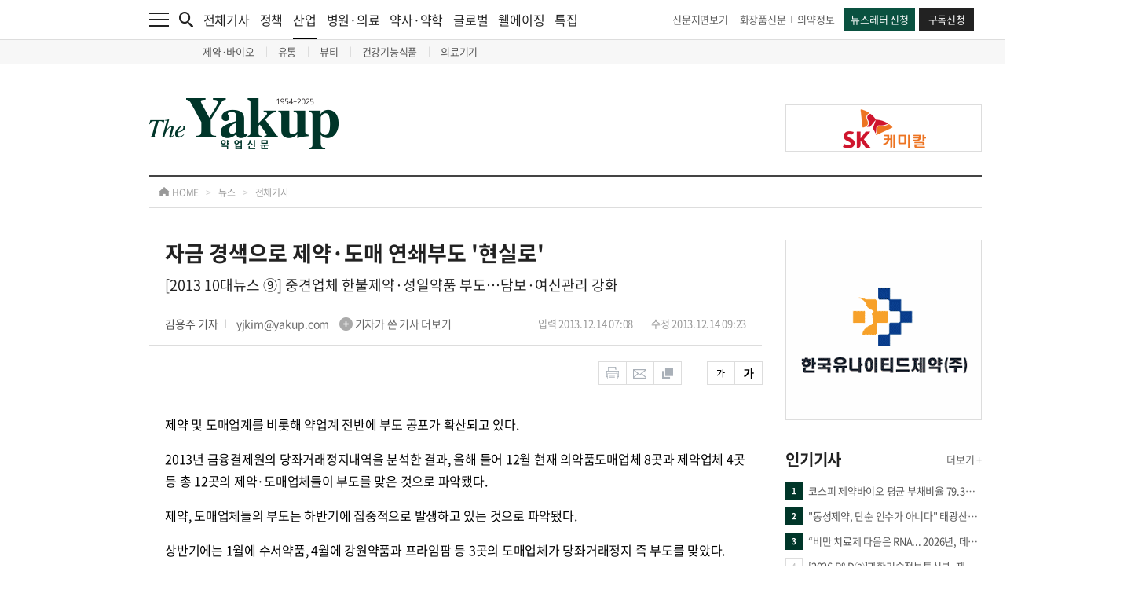

--- FILE ---
content_type: text/html; charset=UTF-8
request_url: https://www.yakup.com/news/index.html?mode=view&cat=hot&cat2=&nid=170094&num_start=45
body_size: 23086
content:
<!DOCTYPE html PUBLIC "-//W3C//DTD XHTML 1.0 Transitional//EN" "http://www.w3.org/TR/xhtml1/DTD/xhtml1-transitional.dtd">
<html xmlns="http://www.w3.org/1999/xhtml" lang="ko" xml:lang="ko">
<head>
<title>[약업신문]자금 경색으로 제약·도매 연쇄부도 현실로</title>
<meta http-equiv="content-type" content="text/html; charset=utf-8" />
<meta http-equiv="X-UA-Compatible" content="IE=edge,chrome=1" />

<meta http-equiv="Expires" content="Mon, 06 Jan 1990 00:00:01 GMT">
<meta http-equiv="Expires" content="-1">
<meta http-equiv="Pragma" content="no-cache">
<meta http-equiv="Cache-Control" content="no-cache">

<meta name="title" content="[약업신문]자금 경색으로 제약·도매 연쇄부도 현실로" />
<meta name="description" content="제약 및 도매업계를 비롯해 약업계 전반에 부도 공포가 확산되고 있다.  2013년 금융결제원의 당좌거래정지내역을 분석한 결과, 올해 들어 12월 현재 의약품도매업체 8곳과 제약업체 4곳 등 총 12곳의 제약·도매..." />
<meta name="keywords" content="성일약품, 한불제약" />
<meta property="og:title" content="[약업신문]자금 경색으로 제약·도매 연쇄부도 현실로" />
<meta property="og:url" content="https://www.yakup.com/news/index.html?mode=view&cat=hot&cat2=&nid=170094&num_start=45" />
<meta property="og:description" content="제약 및 도매업계를 비롯해 약업계 전반에 부도 공포가 확산되고 있다.  2013년 금융결제원의 당좌거래정지내역을 분석한 결과, 올해 들어 12월 현재 의약품도매업체 8곳과 제약업체 4곳 등 총 12곳의 제약·도매..." />
<meta property="og:image" content="https://www.yakup.com/images/common/yakup.jpg" />
<link rel="image_src" href="https://www.yakup.com/images/common/yakup.jpg" />

<link rel="shortcut icon" href="favicon.ico">

<link rel="stylesheet" type="text/css" href="/css/fonts.css" />
<link rel="stylesheet" type="text/css" href="/css/style.css" />
<link rel="stylesheet" type="text/css" href="/css/swiper.css" />
<link rel="stylesheet" type="text/css" href="/css/colorbox.css" />

<script src="https://ajax.googleapis.com/ajax/libs/jquery/1.11.3/jquery.min.js"></script>
<script type="text/javascript" src="/js/jquery-ui.min.js"></script>
<script type="text/javascript" src="/js/jquery.rwdImageMaps.js"></script>
<script type="text/javascript" src="/js/jquery.livequery.js"></script>
<script type="text/javascript" src="/js/jquery.cookie.js"></script>
<script type="text/javascript" src="/js/jquery.autosize.min.js"></script>
<script type="text/javascript" src="/js/loadingoverlay.js"></script>
<script type="text/javascript" src="/js/swiper.js"></script>
<script type="text/javascript" src="/js/jquery.colorbox.js"></script>
<script type="text/javascript" src="/js/common.js"></script>
<script type="text/javascript" src="/js/font_size.js"></script>
<script type="text/javascript" src="/js/printThis.js"></script>

<!-- Google tag (gtag.js) -->
<script async src="https://www.googletagmanager.com/gtag/js?id=G-EN4Y5FF8H8"></script>
<script>
  window.dataLayer = window.dataLayer || [];
  function gtag(){dataLayer.push(arguments);}
  gtag('js', new Date());
  gtag('config', 'G-EN4Y5FF8H8');
</script>

</head>
<body>

<div id="wrap">

	<!-- <div id="ad_wing_banner_con" style="display:none;"> -->
	<div id="ad_wing_banner_con" class="sub" style="block">
		<!-- // 왼쪽 날개 배너 -->
		<div class="left_banner tmp">
					</div>
		<!-- // 왼쪽 날개 배너 끝 -->

		<!-- // 오른쪽 날개 배너 -->
		<div class="right_banner">
			
					<div class="right_banner_con">
						<div class="swiper-container border right_slide03">
							<div class="swiper-wrapper">
				
								<div class="swiper-slide" data-swiper-autoplay="4000">
									<a href="javascript:clickBanner('435');" style="background-image:url('https://www.yakup.com/data/banner/1759191073_435.jpg');"></a>
								</div>
					
							</div>
		
							<div class="control_con">
								<div class="swiper-pagination"></div>
							</div>
						</div>
					</div>
				
					<div class="right_banner_con">
						<div class="swiper-container border right_slide04">
							<div class="swiper-wrapper">
				
								<div class="swiper-slide" data-swiper-autoplay="4000">
									<a href="javascript:clickBanner('386');" style="background-image:url('https://www.yakup.com/data/banner/1741738880_386.png');"></a>
								</div>
					
							</div>
		
							<div class="control_con">
								<div class="swiper-pagination"></div>
							</div>
						</div>
					</div>
						</div>
		<!-- // 오른쪽 날개 배너 끝 -->
	</div>

	<div id="header" class="tmp">
		<div class="top_menu">
			<div class="contents_con cf">
				<div class="left_con cf">
					<div class="menu_btn">
						<a href="javascript:nav_event();">
							<img src="/img/main/menu.png" alt="메뉴" class="fx"/>
						</a>
					</div>
				
					<div class="search_btn">
						<a href="javascript:search_event();">
							<img src="/img/main/search.png" alt="검색" class="fx"/>
						</a>
					</div>
				
					<div class="news_list_con">
						<ul>
							<li>
								<a href="/news/index.html">전체기사</a>
							</li>
							<li>
								<a href="/news/index.html?cat=11">정책</a>
							</li>
							<li class="has_nav">
								<a href="/news/index.html?cat=12">산업<div class="bar"></div></a>
								<div class="sub_nav sub_nav01">
									<ul>
																				<li>
											<a href="/news/index.html?cat=12&amp;cat2=121">
												제약&middot;바이오											</a>
										</li>
																				<li>
											<a href="/news/index.html?cat=12&amp;cat2=125">
												유통											</a>
										</li>
																				<li>
											<a href="/news/index.html?cat=12&amp;cat2=122">
												뷰티											</a>
										</li>
																				<li>
											<a href="/news/health.html">
												건강기능식품											</a>
										</li>
																				<li>
											<a href="/news/index.html?cat=12&amp;cat2=124">
												의료기기											</a>
										</li>
																			</ul>
								</div>
							</li>
							<li>
								<a href="/news/index.html?cat=13">병원·의료</a>
							</li>
							<li>
								<a href="/news/index.html?cat=17">약사·약학</a>
							</li>
							<li>
								<a href="/news/index.html?cat=16">글로벌</a>
							</li>
							<li>
								<a href="/news/index.html?cat=18">웰에이징</a>
							</li>
							<li>
								<a href="/news/index.html?cat=plan">특집</a>
							</li>
						</ul>
					</div>	
				</div>
				
				<div class="right_con cf">
					<div class="link_con">
						<ul>
							<li>
								<a href="/archive/index.html">신문지면보기</a>
							</li>
							<li>
								<a href="https://www.beautynury.com/" target="_blank">화장품신문</a>
							</li>
							<li>
								<a href="/archive/?cat=2">의약정보</a>
							</li>
						</ul>
					</div>
				
					<div class="btn_con">
						<ul>
							<li>
								<a href="/helpdesk/index.html?cat=50">뉴스레터 신청</a>
							</li>
							<li>
								<a href="/info/index.html?cat=70">구독신청</a>
							</li>
						</ul>
					</div>
				</div>
			</div>
		</div>

		<div class="nav_bg" onclick="close_event01();"></div>
		<div class="nav">
			<div class="contents_con">
				<ul>
					<li>
						<div class="list_con">
							<ul>
								<li class="title">
									<a href="javascript:;">뉴스</a>
								</li>
								<li>
									<a href="/news/index.html">전체기사</a>
								</li>
								<li>
									<a href="/news/index.html?cat=11">정책</a>
								</li>
								<li class="sub_title">
									<a href="/news/index.html?cat=12">산업</a>
									<div class="sub_nav02 border_bottom_none">
										<ul>
																						<li>
												<a href="/news/index.html?cat=12&amp;cat2=121">
													제약&middot;바이오												</a>
											</li>
																						<li>
												<a href="/news/index.html?cat=12&amp;cat2=125">
													유통												</a>
											</li>
																						<li>
												<a href="/news/index.html?cat=12&amp;cat2=122">
													뷰티												</a>
											</li>
																						<li>
												<a href="/news/health.html">
													건강기능식품												</a>
											</li>
																						<li>
												<a href="/news/index.html?cat=12&amp;cat2=124">
													의료기기												</a>
											</li>
																					</ul>
									</div>
								</li>
								<li>
									<a href="/news/index.html?cat=13">병원 · 의료</a>
								</li>
								<li>
									<a href="/news/index.html?cat=17">약사 · 약학</a>
								</li>
								<li>
									<a href="/news/index.html?cat=16">글로벌</a>
								</li>
								<li>
									<a href="/news/index.html?cat=18">웰에이징</a>
								</li>
								<li class="title border border_top">
									<a href="/news/index.html?cat=interview">인터뷰</a>
								</li>
								<li class="title border">
									<a href="/news/index.html?cat=meet">PEOPLE</a>
								</li>
							</ul>
						</div>
					</li>
					<li>
						<div class="list_con">
							<ul>
								<li class="title">
									<a href="javascript:;">특집 · 이슈기획</a>
								</li>
								<li>
									<a href="/news/index.html?cat=plan">특집</a>
								</li>
								<li>
									<a href="/plan/plan_sub03.html">이슈기획</a>
								</li>
								<li>
									<a href="/plan/plan_sub04.html">팜플러스</a>
								</li>
								<li>
									<a href="/opinion/index.html">오피니언</a>
								</li>
								<li>
									<a href="/pharmplus/index.html?cat=48">컬쳐 · 클래시그널</a>
								</li>
								<li class="sub_title">
									<a href="/plan/plan_sub06.html">Yakup-specials</a>
									<div class="sub_nav02">
										<ul>
											<li>
												<a href="/archive/?cat=2">DI 의약정보</a><!--/plan/plan_sub01.html-->
											</li>
											<li>
												<a href="/archive/?cat=3">올바른 약 이야기</a>
											</li>
											<li>
												<a href="/archive/?cat=4">올바른 건강기능식품 활용가이드</a>
											</li>
										</ul>
									</div>
								</li>
								<li class="title border">
									<a href="/product/product_sub01.html">신제품소개</a>
								</li>
								<li class="title border height_40">
									<a href="/photo/photo_sub01.html">포토</a>
								</li>
								<li class="title border">
									<a href="/news/index.html?cat=plan&cat2=588">그땐 그랬지</a>
								</li>
							</ul>
						</div>
					</li>
					<li>
						<div class="list_con">
							<ul>
								<li class="title">
									<a href="javascript:;">서비스</a>
								</li>
								<li>
									<a href="/premium/">북몰 · 컨텐츠몰</a>
								</li>
								<li>
									<a href="/helpdesk/index.html?cat=50">뉴스레터 신청</a>
								</li>
								<li class="border_bottom">
									<a href="/info/index.html?cat=70">구독신청</a>
								</li>
							</ul>
						</div>
					</li>
					<li>
						<div class="list_con">
							<ul>
								<li class="title">
									<a href="javascript:;">마이페이지</a>
								</li>
								<li>
									<a href="/mypage/index.html?cat=40">스크랩 관리</a>
								</li>
								<li>
									<a href="/mypage/index.html?cat=50">구독정보</a>
								</li>
								<li class="border_bottom">
									<a href="/helpdesk/index.html?cat=30">e-mail 문의</a>
								</li>
							</ul>
						</div>
					</li>
					<li>
						<div class="list_con">
							<ul>
								<li class="title height_40">
									<a href="javascript:;">회사소개</a>
								</li>
								<li>
									<a href="/company/company_sub01.html">회사개요</a>
								</li>
								<li>
									<a href="/company/company_sub02.html">연혁</a>
								</li>
								<li>
									<a href="/company/company_sub03.html">조직도</a>
								</li>
								<li>
									<a href="/company/company_sub04.html">Contact us</a>
								</li>
								<li class="title border border_top">
									<a href="/company/index.html?cat=60">광고제휴문의</a>
								</li>
																<li class="title border">
									<a href="/member/login.html">회원서비스</a>
								</li>
															</ul>
						</div>
					</li>
				</ul>
			</div>
		</div>

		<div class="search_bg" onclick="close_event02();"></div>
		<div class="search">
			<div class="contents_con">
				<form name="csearch_fm" method="get" action="/search/index.html">
					<div class="input_con">
						<input type="text" class="input" name="csearch_word" id="csearch_word" placeholder="검색어를 입력해주세요." />
						<input type="submit" class="submit" value="검색"/>
					</div>

					<div class="close_btn">
						<a href="javascript:search_close_event();">
							<img src="/img/main/search_close.png" alt="검색창 닫기" />
						</a>
					</div>

					
					<div class="search_list">
						<div class="title_con">
							<span>실시간 인기검색어</span>
						</div>

						<div class="list_con">
							<ul>
								
								<li>
									<a href="/search/index.html?csearch_word=%EB%A9%94%EC%A7%80%EC%98%A8">
										<font class="tag">#</font> 메지온
									</a>
								</li>
				
								<li>
									<a href="/search/index.html?csearch_word=%EC%97%90%EC%9D%B4%ED%94%84%EB%A6%B4%EB%B0%94%EC%9D%B4%EC%98%A4">
										<font class="tag">#</font> 에이프릴바이오
									</a>
								</li>
				
								<li>
									<a href="/search/index.html?csearch_word=%EC%95%95%ED%83%80%EB%B0%94%EC%9D%B4%EC%98%A4">
										<font class="tag">#</font> 압타바이오
									</a>
								</li>
				
							</ul>
						</div>
					</div>
					</form>
			</div>
		</div>

		<div class="contents_con">
			<div class="logo_con">
				<div class="contents_con">
					<table cellpadding="0" cellspacing="0">
						<tbody>
							<tr>
								<td align="left" class="logo_td">
									<a href="/index.html">
										<img src="/img/main/logo.png" alt="약업신문 로고" class="fx"/>
									</a>
								</td>
								<td align="left" class="banner_td">
									
					<a href="javascript:clickBanner('82');" class="border" style="background-image:url('https://www.yakup.com/data/banner/1649919227_.png');"></a>
												</td>
							</tr>
						</tbody>
					</table>
				</div>
			</div>
		</div>
	</div>	<div id="container">
		<div id="sub_con">
			
						<!--
			news
			plan
			service
			photo
			company
			product
			medical
			member
			mypage
			-->

						
			<div class="route_con">
				<div class="contents_con">
					<ul>
						<li class="home">
							<a href="/index.html">
								<img src="/img/sub/sub_route_icon.png" alt="경로 홈 아이콘" /> HOME
							</a>
						</li>
						<li class="icon">
							<span>&gt;</span>
						</li>
						<li class="title">
							<a href="javascript:;">
								뉴스							</a>
						</li>
						<li class="icon">
							<span>&gt;</span>
						</li>
						<li class="sub_title">
							<a href="">
								전체기사							</a>
						</li>
					</ul>
				</div>
			</div>
			<div class="contents_con cf">
				<div class="left_con layout_left_con">
					<div class="contents_con">
						<div class="news_list_con news_view_con">
														
								
	<style>
		:root {
			--ck-color-image-caption-background: #f7f7f7;
			--ck-color-image-caption-text: #333;
			--ck-color-image-caption-highligted-background: #000;

			--ck-image-style-spacing: 1.5em;
			--ck-inline-image-style-spacing: calc(var(--ck-image-style-spacing) / 2);
		}

		/* image */
		.image {
			display: table;
			clear: both;
			text-align: center;
			margin: 0.9em auto;
			min-width: 50px;
		}
		.image img {
			display: block;
			margin: 0 auto;
			max-width: 100%;
			min-width: 100%;
		}
		.image-inline {
			display: inline-flex;
			max-width: 100%;
			align-items: flex-start;
		}
		.image-inline picture {
			display: flex;
		}
		.image-inline picture, .image-inline img {
			flex-grow: 1;
			flex-shrink: 1;
			max-width: 100%;
		}

		/* image caption */
		.image > figcaption {
			display: table-caption;
			caption-side: bottom;
			word-break: break-word;
			color: var(--ck-color-image-caption-text);
			background-color: var(--ck-color-image-caption-background);
			padding: 0.6em;
			font-size: 0.75em;
			outline-offset: -1px;
		}

		/* image style */
		.image-style-block-align-left, .ck-content .image-style-block-align-right {
			max-width: calc(100% - var(--ck-image-style-spacing));
		}
		.image-style-align-left, .ck-content .image-style-align-right {
			clear: none;
		}
		.image-style-side {
			float: right;
			margin-left: var(--ck-image-style-spacing);
			max-width: 50%;
		}
		.image-style-align-left {
			float: left;
			margin-right: var(--ck-image-style-spacing);
		}
		.image-style-align-center {
			margin-left: auto;
			margin-right: auto;
		}
		.image-style-align-right {
			float: right;
			margin-left: var(--ck-image-style-spacing);
		}
		.image-style-block-align-right {
			margin-right: 0;
			margin-left: auto;
		}
		.image-style-block-align-left {
			margin-left: 0;
			margin-right: auto;
		}
		p + .image-style-align-left, p + .image-style-align-right, p + .image-style-side {
			margin-top: 0;
		}
		.image-inline.image-style-align-left, .image-inline.image-style-align-right {
			margin-top: var(--ck-inline-image-style-spacing);
			margin-bottom: var(--ck-inline-image-style-spacing);
		}
		.image-inline.image-style-align-left {
			margin-right: var(--ck-inline-image-style-spacing);
		}
		.image-inline.image-style-align-right {
			margin-left: var(--ck-inline-image-style-spacing);
		}
		
		/* image resized */
		.image.image_resized {
			max-width: 100%;
			/* The `<figure>` element for resized images must not use `display:table` as browsers do not support `max-width` for it well. See https://stackoverflow.com/questions/4019604/chrome-safari-ignoring-max-width-in-table/14420691#14420691 for more. Fortunately, since we control the width, there is no risk that the image will look bad. */
			display: block;
			box-sizing: border-box;
		}
		.image.image_resized img {
			/* For resized images it is the `<figure>` element that determines the image width. */
			width: 100%;
		}
		.image.image_resized > figcaption {
			/* The `<figure>` element uses `display:block`, so `<figcaption>` also has to. */
			display: block;
		}
	</style>

	<script type="text/javascript">
		$(document).ready(function() {				
			
			var nid = "170094";
			
			// ajax 설정
			$(function() {
				$.get("./news_cnt_ajax.php", {"nid":nid}, function(data, textStatus) {
					
				});	
			});	
		});			
	</script>

	<script type="text/javascript">
		//document.title = " - Yakup.com | 보건의약계 대표신문";
	</script>
	<script type="text/javascript" src="/js/sns_send.js"></script>
	<script type="text/javascript" src="/js/font_size.js"></script>

	<!-- content -->
				
				
		<div class="news_view_div">
			<div class="title_con">
				<div class="stitle_con">
					<span>
						자금 경색으로 제약·도매 연쇄부도 '현실로'					</span>
				</div>
			
				<div class="sstitle_con">
					<span>
						[2013 10대뉴스 ⑨] 중견업체 한불제약·성일약품 부도…담보·여신관리 강화					</span>
				</div>
			
				<div class="info_con cf">
					<div class="name_con">
						<span class="name">김용주  기자</span>
						<span>
							<a href="/search/index.html?csearch_word=%EA%B9%80%EC%9A%A9%EC%A3%BC&csearch_type=news&cs_scope=rname">
								yjkim@yakup.com <img src="/img/news/plus.png" alt="플러스 아이콘" />
								기자가 쓴 기사 더보기
							</a>
						</span>
					</div>
			
					<div class="date_con">
						<span>입력 2013.12.14 07:08</span>
						<span>수정 2013.12.14 09:23</span>					</div>
				</div>
			</div>
			
			<div class="option_con">
				<div class="option cf">
					<a href="인쇄하기" /></a>
					<a href="javascript:print_popup_event();"><img src="/img/news/news_icon01.png" alt="인쇄하기" /></a>
					<a href="javascript:email_popup_event();"><img src="/img/news/news_icon02.png" alt="메일로 보내기" /></a>
					<a href="javascript:scrap_popup_event();"><img src="/img/news/news_icon03.png" alt="스크랩하기" /></a>
				</div>
			
				<div class="option cf">
					<a href="javascript:;" id="smaller_btn"><img src="/img/news/news_icon04.png" alt="작게보기" /></a>
					<a href="javascript:;" id="larger_btn"><img src="/img/news/news_icon05.png" alt="크게보기" /></a>
				</div>
			</div>
			
			<div class="text_article_con">
				<span>
										<p>제약 및 도매업계를 비롯해 약업계 전반에 부도 공포가 확산되고 있다.</p>
<p>2013년 금융결제원의 당좌거래정지내역을 분석한 결과, 올해 들어 12월 현재 의약품도매업체 8곳과 제약업체 4곳 등 총 12곳의 제약·도매업체들이 부도를 맞은 것으로 파악됐다.</p>
<p>제약, 도매업체들의 부도는 하반기에 집중적으로 발생하고 있는 것으로 파악됐다.</p>
<p>상반기에는 1월에 수서약품, 4월에 강원약품과 프라임팜 등 3곳의 도매업체가 당좌거래정지 즉 부도를 맞았다.</p>
<p>하반기 들어서는 7월에 로고스팜·야신약품·한불제약 등 3곳, 8월에 이레제약, 9월 성일약품·태성약품, 10월에 락희제약·코리아팜, 11월에 한빛약품이 당좌거래 정지됐다.</p>
<p>하반기 들어서만 9곳의 제약,도매업체들이 부도를 맞아 사실상 회사 문을 닫게 된 것이다. </p>
<p>부도를 맞은 업체중에서는 중견제약인 한불제약을 비롯해 이레재약, 락희제약 등 제약사 3곳도 포함됐다.</p>
<p>중견제약사인 한불제약의 부도도 제약업계에 충격을 던져 주었다.</p>
<p>한불제약은 지난 1698년 진양약품 무역회사로 출범해 녹내장 의약품, 인공 누액제 등 안과제품을 국내 최초로 수입한 업체였다.1983년에는 KGMP시설을 보유한 에치팜을 인수해 본격적으로 제약산업에 뛰어들었으며, 2002년에는 안성공장에 중앙연구소를 연립하기도 했다.</p>
<p>한불제약 부도는 자금경색이 주원인으로 파악됐다.</p>
<p>도매업계를 뒤흔든 사건은 40여년 전통의 성일약품 부도이다. 성일약품은 한 때 매출이 1,000여억원에 달하는 중견도매업체였으나 자금난 등을 극복하지 못하고 9월에 부도처리됐다. 성일약품 대표인 문종태 회장인 한국의약품도매협회장을 역임했던 인사라는 점에서 도매업계에 미치는 파장은 강력했다.</p>
<p>성일약품의 부도이후 제약사들의 담보와 여신이 강화되면서 중소형 도매업체들이 자금 압박에 시달리고 있며 연쇄 부도 우려를 낳고 있다. </p>
<p>특히 종합도매업계에서는 성일약품의 부도가 '남의 일이 아니다'라는 기류도 확산되고 있다.</p>
<p>종합도매업체들은 제약사들의 유통마진 인하, 약국등에 대한 금융비용 증가, 카드수수료 부담, 배송비용 등 경상비 증가로 인해 수익성이 갈수록 하락하고 있는 상황이다. </p>
<p>도매업계에서는 "제약사들이 금융비용을 받영하지 않고 유통마진을 결정하면서 종합도매업체들은 제품을 팔면 팔수록 손해를 보는 영업을 하고 있다"며 "근본적으로 상황이 개선되지 않으면 종합도매업체들은 설자리를 잃고 성일약품의 전철을 밟을 가능성이 크다"고 우려하는 분위기가 확산되고 있다.</p>
<p>한편, 제약 및 도매업체에 못지 많게 의료기관들의 부도도 늘어나고 있는 것으로 파악됐다. 금융결제원의 당좌거래정지 현황에 따르면 올해 들어서는 6곳의 의료재단이 부도를 맞은 것으로 나타났다.</p>				</span>
			</div>
			
						
			<div class="sns_con">
				<ul>
					<li>
						<a href="javascript:sendLink('fb');">
							<img src="/img/sub/sns_icon01.png" alt="페이스북">
						</a>
					</li>
					<li>
						<a href="javascript:;" id="kakao-link-btn">
							<img src="/img/sub/sns_icon02.png" alt="카카오톡">
						</a>
					</li>
					<li>
						<a href="javascript:sendLink('ks');">
							<img src="/img/sub/sns_icon03.png" alt="카카오스토리">
						</a>
					</li>
					<li>
						<a href="javascript:sendLink('naver');">
							<img src="/img/sub/sns_icon04.png" alt="블로그">
						</a>
					</li>
					<li>
						<a href="javascript:sendLink('band');">
							<img src="/img/sub/sns_icon05.png" alt="밴드">
						</a>
					</li>
				</ul>
			</div>

		</div>

		
				

		<!-- 주요뉴스 -->
		
		<div class="headline_con">
			<div class="title_con">
				<span>
					오늘의 헤드라인
				</span>
			</div>
		
			<div class="list_con cf">
				<ul class="fl">
					<li>
							<a href="/news/index.html?mode=view&nid=322069">
								<span class="num">01</span>
								<span class="text">프레스티지바이오파마,췌장암 항체신약 글로...</span>
							</a>
						</li>
					<li>
							<a href="/news/index.html?mode=view&nid=322066">
								<span class="num">02</span>
								<span class="text">큐라클,당뇨병성 신증치료제 'CU01-1001' 임...</span>
							</a>
						</li>
					<li>
							<a href="/news/index.html?mode=view&nid=322061">
								<span class="num">03</span>
								<span class="text">이수앱지스,PNH 치료제  ‘ISU305’ 러시아 허...</span>
							</a>
						</li>
					<li>
							<a href="/news/index.html?mode=view&nid=322052">
								<span class="num">04</span>
								<span class="text">제네웰, 나노바이오시스템과 '나노 재생 패...</span>
							</a>
						</li>
					<li>
							<a href="/news/index.html?mode=view&nid=322048">
								<span class="num">05</span>
								<span class="text">마티카바이오랩스-인게니움테라퓨틱스,첨단...</span>
							</a>
						</li>
					
				</ul>
				<ul class="fr">
					<li>
							<a href="/news/index.html?mode=view&nid=322047">
								<span class="num">06</span>
								<span class="text">엔젠바이오, LG AI연구원 ‘엑사원 패스 2.0’...</span>
							</a>
						</li>
					<li>
							<a href="/news/index.html?mode=view&nid=322039">
								<span class="num">07</span>
								<span class="text">지아이이노베이션,아토피성 피부염  차세대 ...</span>
							</a>
						</li>
					<li>
							<a href="/news/index.html?mode=view&nid=322036">
								<span class="num">08</span>
								<span class="text">종근당바이오,보툴리눔독소A형 중국3상서 유...</span>
							</a>
						</li>
					<li>
							<a href="/news/index.html?mode=view&nid=322038">
								<span class="num">09</span>
								<span class="text">2026년, '생물보안법' '비만치료제 & CDMO ...</span>
							</a>
						</li>
					<li>
							<a href="/news/index.html?mode=view&nid=322021">
								<span class="num">10</span>
								<span class="text">멀쩡한 아세트아미노펜에 기스(欠)는 괜히 ...</span>
							</a>
						</li>
					
				</ul>
			</div>
		</div>
			


				<script type="text/javascript">
			function textLimiter(field, tno, maxlimit) {
				if (field.value.length > maxlimit) {
					alert('제한된 글자수'+maxlimit+'자를 초과하였습니다.');
					field.value = field.value.substring(0, maxlimit);
					field.focus();
				} else {
					var tlength = field.value.length;
					$("#comment_length"+tno).html(tlength);
				}
			}
			
			// 댓글 저장
			function comment_add() {
				var frm = document.comment_frm;
				
				var ctot = 0;
				var cmcat = '1';
				var nid = $("#nid").val();
				var cname = $("#user_name").val();
				var cpass = $("#user_pass").val();
				var cmemo = $("#comment_contents").val();
				//var reicon = $("input[name='reicon']:checked=checked").val();
				
				// 값체크
				if( !cname || !input_space_check(cname) || cname == "닉네임" ) {
					alert("[닉네임]을 입력해 주세요");					
					frm.user_name.focus();
					//frm.user_name.select();
				
				} else if( !cpass || !input_space_check(cpass) || cpass == "비밀번호" ) {
					alert("[비밀번호]를 입력해 주세요");					
					frm.user_pass.focus();
					//frm.user_pass.select();
				
				} else if( !cmemo || !input_space_check(cmemo) || cmemo == "명예훼손, 개인정보 유출, 인격권 침해, 허위사실 유포 등은 이용약관 및 관련법률에 의해 제재를 받을 수 있습니다. 건전한 댓글문화 정착을 위해 이용에 주의를 부탁드립니다." ) {
					alert("[댓글내용]을 입력해 주세요");					
					frm.comment_contents.focus();
					//frm.comment_contents.select();
						
				} else {
					// 값변환
					//cname = encodeURIComponent(cname);
					//cpass = encodeURIComponent(cpass);
					//cmemo = encodeURIComponent(cmemo);
					
					$.post("/news/comment/comment_add.php", {"nid":nid, "cmcat":cmcat, "cname":cname, "cpass":cpass, "cmemo":cmemo}, function(data, textStatus) {
						if(ctot == 0) $("#comment_list").html("");
						$("#comment_list").prepend(data);	
						console.log(data);
						console.log(textStatus);
					});
										
					// 초기화
					var cname = $("#user_name").val("닉네임");
					var cpass = $("#user_pass").val("비밀번호");
					var cmemo = $("#comment_contents").val("명예훼손, 개인정보 유출, 인격권 침해, 허위사실 유포 등은 이용약관 및 관련법률에 의해 제재를 받을 수 있습니다. 건전한 댓글문화 정착을 위해 이용에 주의를 부탁드립니다.");
					//var reicon = $("input[name='reicon']:checked=checked").val(1);
					
					alert('댓글을 등록했습니다.');
					
					// 댓글 총수 변환
					comment_tot(nid, '1');
				}
				return false;
			}
			
			// 댓글 수정
			function comment_modify(nid, rtype) {
				var nid = $("#mod_nid").val();
				var cname = $("#mod_user_name").val();
				var cpass = $("#mod_user_pass").val();
				var cmemo = $("#mod_comment_contents").val();
				//var reicon = $("input[name='mod_reicon']:checked=checked").val();
				
				var tmp_cname = cname;
				var tmp_cmemo = cmemo;
				
				// 값체크
				if( !cname || !input_space_check(cname) || cname == "닉네임" ) {
					alert("[닉네임]을 입력해 주세요");					
					$("#mod_user_name").focus();
					$("#mod_user_name").select();
				
				} else if( !cpass || !input_space_check(cpass) || cpass == "비밀번호" ) {
					alert("[비밀번호]를 입력해 주세요");					
					$("#mod_user_pass").focus();
					$("#mod_user_pass").select();
				
				} else if( !cmemo || !input_space_check(cmemo) || cmemo == "명예훼손, 개인정보 유출, 인격권 침해, 허위사실 유포 등은 이용약관 및 관련법률에 의해 제재를 받을 수 있습니다. 건전한 댓글문화 정착을 위해 이용에 주의를 부탁드립니다." ) {
					alert("[댓글내용]을 입력해 주세요");					
					$("#mod_comment_contents").focus();
					$("#mod_comment_contents").select();
						
				} else {
					// 값변환
					//cname = encodeURIComponent(cname);
					//cpass = encodeURIComponent(cpass);
					//cmemo = encodeURIComponent(cmemo);
					
					$.post("/news/comment/comment_modify_ok_ajax.php", {"nid":nid, "rtype":rtype, "cname":cname, "cpass":cpass, "cmemo":cmemo}, function(data, textStatus) {
						if(data != "none") {
							if(rtype == "delete") {
								// 삭제
								$("#comment_mod_n"+nid).remove();
								$("#comment_n"+nid).remove();
							} else {
								// 수정
								$("#comment_mod_n"+nid).hide();
								$("#comment_n"+nid).show();														
								$("#comment_n"+nid).html(data);
							}
							
						} else {
							alert("[비밀번호]가 일치 하지 않습니다.\n\n[비밀번호] 확인 후 다시 시도해 주세요.");
							$("#mod_user_name").val(tmp_cname);
							$("#mod_comment_contents").val(tmp_cmemo);
							$("#mod_user_pass").focus();
							$("#mod_user_pass").select();
						}					
					});
					
					// 댓글 총수 변환
					comment_tot($("#nid").val(), '1');
				}
			}
			
			// 수정폼
			function comment_mod_form(fname, mtype, rtype, nid, rdate) {
				// 초기작업
				// 모든 수정폼 숨기고 뷰폼 보이기
				$(".comment_mode_nall").hide();
				$(".comment_mode_nall").html("");
				$(".comment_nall").show();
				
				// 해당폼 보이기
				$("#comment_n"+nid).show();
				
				$.get(fname, {"nid":nid, "mtype":mtype, "rtype":rtype, "rdate":rdate}, function(data, textStatus) {
					if(data != "none") {
						$("#comment_n"+nid).hide();
						$("#comment_mod_n"+nid).show();	
						$("#comment_mod_n"+nid).html(data);						
					}
				});
			}
			
			// 수정 & 삭제 취소
			function comment_modify_cancel(nid) {
				$("#comment_mod_n"+nid).hide();	
				$("#comment_n"+nid).show();
			}
			
			// 댓글 수
			function comment_tot(nid, cmcat) {
				$.get("/news/comment/comment_tot.php", {"nid":nid, "cmcat":cmcat}, function(data, textStatus) {
					$("#comment_tot").text(data);
				});
			}

			// 댓글 - 추천/반대/신고 - ajax
			function comment_recommend_bad(fname, mtype, rtype, nid) {
				if(rtype == "inf")  var type_name = mtype+"_comment_inf_"+nid;
				else var type_name = mtype+"_comment_"+nid;
				
				if($.cookie(type_name) == "yes") {
					if(rtype == "inf") alert("이미 [신고] 되었습니다.\n\n감사합니다.");
					else  alert("이미 투표에 참여하셨습니다.\n\n감사합니다.");
				
				} else {
					// 쿠키설정
					$.cookie(type_name, "yes", {expires:7});
				
					$.get(fname, {"rtype":rtype, "nid":nid}, function(data, textStatus) {
						if(data > 0) {
							if(rtype == "inf") {
								// 신고
								//$("#comment_inf"+nid).html(data);
							
							} else if(rtype == "bad") {					
								// 반대 
								$("#comment_bad"+nid).html(data);
								
							} else {
								// 추천
								$("#comment_recommend"+nid).html(data);
							}
						}
					});
					
					if(rtype == "inf") alert("댓글이 [신고] 되었습니다.\n\n검토 후 [운영원칙]에 따라 조치하겠습니다.");
					else alert("투표에 참여해 주셔서 감사합니다.");
				}
			}
			
			/////////////////////////////////////////////////////////////////////
			/////////////////////////////////////////////////////////////////////
			// 대댓글 리스트 출력
			function recomment_view(nid) {
				var onoff = $("#recomment_n"+nid).val();
				
				if(onoff == "on") {
					$("#recomment_list"+nid).show();
					$("#recomment_n"+nid).val("off");
					
				} else {
					$("#recomment_list"+nid).hide();
					$("#recomment_n"+nid).val("on");
				}
			}
			
			// 대댓글 저장
			function recomment_add(frm_name, nid, cid) {
				var frm = eval("document."+frm_name);
				var cmcat = '1';
				
				// 값체크
				if( !frm.re_user_name.value || !input_space_check(frm.re_user_name.value) || frm.re_user_name.value == "닉네임" ) {
					alert("[닉네임]을 입력해 주세요");					
					frm.re_user_name.focus();
					frm.re_user_name.select();
				
				} else if( !frm.re_user_pass.value || !input_space_check(frm.re_user_pass.value) || frm.re_user_pass.value == "비밀번호" ) {
					alert("[비밀번호]를 입력해 주세요");					
					frm.re_user_pass.focus();
					frm.re_user_pass.select();
				
				} else if( !frm.re_comment_contents.value || !input_space_check(frm.re_comment_contents.value) ) {
					alert("[댓글내용]을 입력해 주세요");					
					frm.re_comment_contents.focus();
					frm.re_comment_contents.select();
						
				} else {
					// 값변환
					//cname = encodeURIComponent(frm.re_user_name.value);
					//cpass = encodeURIComponent(frm.re_user_pass.value);
					//cmemo = encodeURIComponent(frm.re_comment_contents.value);
					
					cname = frm.re_user_name.value;
					cpass = frm.re_user_pass.value;
					cmemo = frm.re_comment_contents.value;
					
					$.post("/news/comment/re_comment_add.php", {"nid":nid, "cid":cid, "cname":cname, "cpass":cpass, "cmemo":cmemo, "cmcat":cmcat}, function(data, textStatus) {
						$("#recomment_data_list"+cid).prepend(data);
						$("#recomment_data_list"+cid).addClass("tp_5");					
					});
										
					// 초기화
					frm.re_user_name.value = "닉네임";
					frm.re_user_pass.value = "비밀번호";
					frm.re_comment_contents.value = "";
					
					// 댓글 총수 변환
					re_comment_tot(cid);
				}
			}
				
			// 대댓글 수정
			function recomment_modify(frm_name, nid, cid, rtype) {
				var frm = eval("document."+frm_name);
				
				// 값체크
				if( !frm.re_user_name.value || !input_space_check(frm.re_user_name.value) || frm.re_user_name.value == "닉네임" ) {
					alert("[닉네임]을 입력해 주세요");					
					frm.re_user_name.focus();
					frm.re_user_name.select();
				
				} else if( !frm.re_user_pass.value || !input_space_check(frm.re_user_pass.value) || frm.re_user_pass.value == "비밀번호" ) {
					alert("[비밀번호]를 입력해 주세요");					
					frm.re_user_pass.focus();
					frm.re_user_pass.select();
				
				} else if( !frm.re_comment_contents.value || !input_space_check(frm.re_comment_contents.value) ) {
					alert("[댓글내용]을 입력해 주세요");					
					frm.re_comment_contents.focus();
					frm.re_comment_contents.select();
						
				} else {
					// 값변환
					//cname = encodeURIComponent(frm.re_user_name.value);
					//cpass = encodeURIComponent(frm.re_user_pass.value);
					//cmemo = encodeURIComponent(frm.re_comment_contents.value);
					
					cname = frm.re_user_name.value;
					cpass = frm.re_user_pass.value;
					cmemo = frm.re_comment_contents.value;
					
					$.post("/news/comment/re_comment_modify_ok_ajax.php", {"nid":nid, "cname":cname, "cpass":cpass, "cmemo":cmemo, "rtype":rtype}, function(data, textStatus) {
						if(data != "none") {
							if(rtype == "delete") {
								// 삭제
								$("#recomment_mod_n"+nid).remove();
								$("#recomment_data_n"+nid).remove();
							} else {
								// 수정
								$("#recomment_mod_n"+nid).hide();
								$("#recomment_data_n"+nid).show();														
								$("#recomment_data_n"+nid).html(data);
							}
							
						} else {
							alert("[비밀번호]가 일치 하지 않습니다.\n\n[비밀번호] 확인 후 다시 시도해 주세요.");
							frm.re_user_name.value = frm.re_user_name.value;
							frm.re_comment_contents.value = frm.re_comment_contents.value;
							frm.re_user_pass.focus();
							frm.re_user_pass.select();
						}				
					});
					
					// 댓글 총수 변환
					re_comment_tot(cid);
				}
			}
			
			// 수정폼
			function recomment_mod_form(fname, mtype, rtype, nid, rdate) {
				// 초기작업
				// 모든 수정폼 숨기고 뷰폼 보이기
				$(".recomment_mode_nall").hide();
				$(".recomment_mode_nall").html("");
				$(".recomment_nall").show();
				
				// 해당폼 보이기
				$("#recomment_data_n"+nid).show();
				
				$.get(fname, {"nid":nid, "mtype":mtype, "rtype":rtype, "rdate":rdate}, function(data, textStatus) {
					if(data != "none") {
						$("#recomment_data_n"+nid).hide();
						$("#recomment_mod_n"+nid).show();	
						$("#recomment_mod_n"+nid).html(data);						
					}
				});
			}
			
			// 수정 & 삭제 취소
			function recomment_modify_cancel(nid) {
				$("#recomment_mod_n"+nid).hide();	
				$("#recomment_data_n"+nid).show();
			}
			
			// 대댓글 수
			function re_comment_tot(cid) {
				$.get("/news/comment/re_comment_tot.php", {"cid":cid}, function(data, textStatus) {
					$("#recomment_tot"+cid).text(data);
				});
			}
			
			// 댓글 리스트 숨기기/보기
			function comment_list_hide() {
				var togle = $("#cview_togle").val();
				
				if(togle == 1) {
					$("#cview_togle").val("0");
					$("#comment_list").hide();
					$("#comment_list_none").show();
					$("#comment_view_btn").html("펼치기 <img src=\"/images/btn/btn_show.gif\" alt=\"\" class=\"itop\" />");
				} else {
					$("#cview_togle").val("1");
					$("#comment_list_none").hide();
					$("#comment_list").show();
					$("#comment_view_btn").html("숨기기 <img src=\"/images/btn/btn_hide.gif\" alt=\"\" class=\"itop\" />")
				}
			}
		</script>		<!-- replyBox -->
		<a name="comment_box"></a>
		<div class="replyBox tp_30">
			<!--<p class="p_float1"><em><strong class="em3">[포인트지급안내]</strong> 로그인후 독자의견을 남겨주시면 포인트를 지급해 드립니다.</em> <span><a href="#"><img src="/images/btn/btn_point1.gif" alt="포인트안내" /></a></span></p>-->
			
<!--				
		<div class="infoBox1" style="width:94%;margin-bottom:20px;">				
				<ul class="ulType001">
					<li><strong>선거기간 중(2018. 5. 31 ~ 6. 13) 익명 댓글 서비스 일시 중단 알림 <b style="color:darkred;"></b></strong></li>
					<li>
						- 공직선거법 제82조의6(인터넷언론사 게시판 등의 실명확인)에 따라 모든 게시물은 <b style="color:darkred;">'실명'</b>으로 등록해야 합니다. <br/>
						- 실명확인이 되지 않은 선거관련 게시물은 선관위의 요청 또는 관리자의 판단에 의해 임의로 삭제될 수 있습니다.<br/>
						- 선거기간 이후에 '익명 댓글' 서비스를 다시 이용하실 수 있습니다. 
					</li>	
					<li><strong>실명 댓글 작성은 로그인 후 이용하실 수 있습니다.</strong></li>			
					<li> <a href="https://www.yakup.com/member/login.html?url=%2Fnews%2Findex.html%3Fmode%3Dview%26cat%3Dhot%26cat2%3D%26nid%3D170094%23comment_box"><img src="/images/btn/btn_login2.gif" alt="로그인" /></a> </li>
				</ul>
			</div>
-->			

			
			<div class="comment_con">
				<div class="title_con">
					<span>
						전체댓글 <font class="color" id="comment_tot">0</font>개
					</span>
				</div>

				<div class="input_con">
					<form name="comment_frm" method="post" onsubmit="return comment_add();">
						<input type="hidden" name="nid" id="nid" value="170094" />
						<div class="info_con cf">
							<div class="input_div">
								<input type="text" class="input input01" name="user_name" id="user_name" placeholder="닉네임"/>
							</div>
			
							<div class="input_div">
								<input type="text" class="input input02" name="user_pass" id="user_pass" placeholder="비밀번호(수정 또는 삭제시 필요합니다.)"/>
							</div>
						</div>

						<div class="text_con cf">
							<textarea name="comment_contents" id="comment_contents" class="textarea" placeholder="명예훼손, 개인정보 유출, 인격권 침해, 허위사실 유포 등은 이용약관 및 관련법률에 의해 제재를 받을 수 있습니다. 건전한 댓글문화 정착을 위해 이용에 주의를 부탁드립니다."></textarea>
							<input type="submit" class="com_btn" value="등록" />
						</div>
					</form>
				</div>

				<div class="comment_div">
					<ul id="comment_list">
						<div class="none_comment">
						<span>
							등록된 댓글이 없습니다.
						</span>
					</div>					</ul>
				</div>
			</div>

			<script type="text/javascript" language="javascript">
				/*
				// 댓글 답글달기
				$(document).on("click",".comment_con > .comment_div > ul > .comment > .posts_con .add_con > .reply_btn > a.reply",function(){
					if( $(this).parent().parent().parent().next().next().next(".reply_con").css("display")=="none" ){
						$(this).html("취소");
						$(this).parent().parent().parent().next().next().next(".reply_con").show();
						
						$(this).parent().next().children("a.modify").html("수정");
						$(this).parent().parent().parent().next().next(".modify_con").hide();
						
						$(this).parent().next().children("a.delete").html("삭제");
						$(this).parent().parent().parent().next(".delete_con").hide();
					}else{
						$(this).html("답글달기");
						$(this).parent().parent().parent().next().next().next(".reply_con").hide();
					}
				});
				
				// 댓글 수정
				$(document).on("click",".comment_con > .comment_div > ul > .comment > .posts_con .add_con > .modify_con > a.modify",function(){
					if( $(this).parent().parent().parent().next().next(".modify_con").css("display")=="none" ){
						$(this).html("취소");
						$(this).parent().parent().parent().next().next(".modify_con").show();
						
						$(this).parent().prev().children("a.reply").html("답글달기");
						$(this).parent().parent().parent().next().next().next(".reply_con").hide();
						
						$(this).next("a.delete").html("삭제");
						$(this).parent().parent().parent().next(".delete_con").hide();
					}else{
						$(this).html("수정");
						$(this).parent().parent().parent().next().next(".modify_con").hide();
					}
				});

				// 댓글 삭제
				$(document).on("click",".comment_con > .comment_div > ul > .comment > .posts_con .add_con > .modify_con > a.delete",function(){
					if( $(this).parent().parent().parent().next(".delete_con").css("display")=="none" ){
						$(this).html("취소");
						$(this).parent().parent().parent().next(".delete_con").show();
						
						$(this).parent().prev().children("a.reply").html("답글달기");
						$(this).parent().parent().parent().next().next().next(".reply_con").hide();
						
						$(this).prev("a.modify").html("수정");
						$(this).parent().parent().parent().next().next(".modify_con").hide();
					}else{
						$(this).html("삭제");
						$(this).parent().parent().parent().next(".delete_con").hide();
					}
				});
				*/
			</script>

						
			
		</div>
		<!-- replyBox end -->		
		
<div style="margin-top:60px; margin-bottom:20px; padding: 10px 0px;">
	<div class="floatleft">
		<script type="text/javascript">
		<!--
			google_ad_client = "ca-pub-8805577398876789";
			/* 약업_뷰페이지하단_1 */
			google_ad_slot = "6631142089";
			google_ad_width = 300;
			google_ad_height = 250;
			//google_language = 'ko';
		//-->
		</script>
		<script type="text/javascript" src="http://pagead2.googlesyndication.com/pagead/show_ads.js"></script>
	</div>
	<div class="floatright">
		<script type="text/javascript">
		<!--
			google_ad_client = "ca-pub-8805577398876789";
			/* 약업_뷰페이지하단_2 */
			google_ad_slot = "3580148215";
			google_ad_width = 300;
			google_ad_height = 250;
			//google_language = 'ko';
		//-->
		</script>
		<script type="text/javascript" src="http://pagead2.googlesyndication.com/pagead/show_ads.js"></script>
	</div>
</div>
<div class="clear"></div>	<!-- content end -->

	
	<script type="text/javascript">
		$(document).ready(function() {
			
			var pd_nid = '170094';
			
			// ajax 설정			
			$(function() {
				$.get("./pharm_digest_tags_ajax.php", {"nid":pd_nid}, function(data, textStatus) {
					
					if(data) {
						$("#pharm_digest_banner_div").show();
						$("#pharm_digest_banner_div").html(data);
					} else {
						$("#pharm_digest_banner_div").hide();
					}
				});	
			});			
			
			// 이미지 리사이징
			$('.text_article_con img').each(function(){
				$(this).css('max-width','100%');
				$(this).css('height','auto');
			});
		});
	</script>

<!-- SNS 공유용 주소 연결 용 -->
<script src="//developers.kakao.com/sdk/js/kakao.min.js"></script>
<script type="text/javascript" async>
	var url_this_page = location.href;
	var title_this_page = '자금 경색으로 제약·도매 연쇄부도 \'현실로\'';

	// 페이스북
	var url_default_fb = "https://www.facebook.com/sharer/sharer.php?u=";
	var url_combine_fb = url_default_fb + encodeURIComponent(url_this_page);

	// 카카오스토리
	var url_default_ks = "https://story.kakao.com/share?url=";
	var url_combine_ks = url_default_ks + encodeURIComponent(url_this_page);

	// 네이버
	var url_default_naver = "http://share.naver.com/web/shareView.nhn?url=";
	var title_default_naver = "&title=";
	var url_combine_naver = url_default_naver + encodeURIComponent(url_this_page) + title_default_naver + encodeURIComponent(title_this_page); 

	// 네이버 밴드
	var url_default_band = "http://band.us/plugin/share?body=";
	var url_route_band = "&route=";
	var url_combine_band = url_default_band + encodeURIComponent(url_this_page)+ '%0A' + encodeURIComponent(title_this_page)+'%0A' + '&route=tistory.com';

	// 구글플러스
	var url_default_gg = "https://plus.google.com/share?url=";
	var url_combine_gg = url_default_gg + encodeURIComponent(url_this_page);
	
	function sendLink(sns){
		if(sns == 'fb')
			window.open(url_combine_fb, '', 'scrollbars=no, width=600, height=600');
		else if(sns == 'ks')
			window.open(url_combine_ks, '', 'scrollbars=no, width=600, height=600');
		else if(sns == 'naver')
			window.open(url_combine_naver, '', 'scrollbars=no, width=600, height=600');
		else if(sns == 'band')
			window.open(url_combine_band, '', 'scrollbars=no, width=584, height=635');
		else if(sns == 'gg')
			window.open(url_combine_gg, '', 'scrollbars=no, width=600, height=600');
	}
</script>
<!-- 카카오톡 -->
<script type='text/javascript'>
//<![CDATA[
	// // 사용할 앱의 JavaScript 키를 설정해 주세요.
	Kakao.init('af3e4472ada6d5e7f0c8981fa86aa6e1');
	// // 카카오링크 버튼을 생성합니다. 처음 한번만 호출하면 됩니다.
	Kakao.Link.createDefaultButton({
		container: '#kakao-link-btn',
		objectType: 'feed',
		content: {
			title: '자금 경색으로 제약·도매 연쇄부도 \'현실로\'',
			description: '[2013 10대뉴스 ⑨] 중견업체 한불제약·성일약품 부도…담보·여신관리 강화',
			imageUrl: 'BASEURL',
			link: {
				mobileWebUrl: url_this_page,
				webUrl: url_this_page
			}
		},
		buttons: [{
			title: '웹으로 보기',
			link: {
				mobileWebUrl: url_this_page,
				webUrl: url_this_page
			}
		}]
	});
//]]>

	$(document).ready(function(){
		$(".text_article_con img").css("margin","0");
		console.log('test');
	});
</script>
							
						</div>
					</div>
				</div>

				<div class="right_con layout_right_con">
					<div class="contents_con">
						<!-- 서브화면 우측 -->
												<div class="small_banner_con small_banner_con_250_230">
							<div class="banner_con">
								
					<a href="javascript:clickBanner('172');" class="border" style="background-image:url('https://www.yakup.com/data/banner/1665107733_172.gif');"></a>
											</div>
						</div>
						
						<!-- 우측 - 키워드 광고 -->
						
						<div class="small_banner_con small_banner_con_250_230">
							<div class="banner_con">
															</div>
						</div>

						<div class="article_con">
							<!-- 인기기사 -->
							
		<div class="title_con">
			<table cellpadding="0" cellspacing="0">
				<tbody>
					<tr>
						<td class="title_td">
							<span>
								인기기사
							</span>
						</td>
						<td class="plus_td">
							<a href="/news/index.html?cat=bclick">
								더보기 +
							</a>
						</td>
					</tr>
				</tbody>
			</table>
		</div>

		<div class="info_con">
			<div class="contents_con">
				<ul>
					
			
				<li>
					<a href="/news/index.html?mode=view&cat=12&nid=322026">
						<table cellpadding="0" cellspacing="0">
							<tbody>
								<tr>
									<td class="num_td">
										<span class="color">1</span>
									</td>
									<td class="info_td">
										<span>
											코스피 제약바이오 평균 부채비율 79.3%...전년比 감소-코스닥 70.1%, '증가'
										</span>
									</td>
								</tr>
							</tbody>
						</table>
					</a>
				</li>
			
			
				<li>
					<a href="/news/index.html?mode=view&cat=12&nid=322027">
						<table cellpadding="0" cellspacing="0">
							<tbody>
								<tr>
									<td class="num_td">
										<span class="color">2</span>
									</td>
									<td class="info_td">
										<span>
											"동성제약, 단순 인수가 아니다" 태광산업의 '뷰티·바이오' 빅픽처
										</span>
									</td>
								</tr>
							</tbody>
						</table>
					</a>
				</li>
			
			
				<li>
					<a href="/news/index.html?mode=view&cat=12&nid=322014">
						<table cellpadding="0" cellspacing="0">
							<tbody>
								<tr>
									<td class="num_td">
										<span class="color">3</span>
									</td>
									<td class="info_td">
										<span>
											 “비만 치료제 다음은 RNA... 2026년, 데이터로 증명되는 원년”
										</span>
									</td>
								</tr>
							</tbody>
						</table>
					</a>
				</li>
			
			
				<li>
					<a href="/news/index.html?mode=view&cat=12&nid=322020">
						<table cellpadding="0" cellspacing="0">
							<tbody>
								<tr>
									<td class="num_td">
										<span >4</span>
									</td>
									<td class="info_td">
										<span>
											[2026 R&D②]과학기술정보통신부, 제약바이오에 7458억 쏟아붓는다
										</span>
									</td>
								</tr>
							</tbody>
						</table>
					</a>
				</li>
			
			
				<li>
					<a href="/news/index.html?mode=view&cat=17&nid=322031">
						<table cellpadding="0" cellspacing="0">
							<tbody>
								<tr>
									<td class="num_td">
										<span >5</span>
									</td>
									<td class="info_td">
										<span>
											창고형약국 '관리 없는 대량판매' 논란…약사회, 징계 절차 착수
										</span>
									</td>
								</tr>
							</tbody>
						</table>
					</a>
				</li>
			
			
				<li>
					<a href="/news/index.html?mode=view&cat=12&nid=322023">
						<table cellpadding="0" cellspacing="0">
							<tbody>
								<tr>
									<td class="num_td">
										<span >6</span>
									</td>
									<td class="info_td">
										<span>
											[인터뷰] 아마존 접수한 터치인솔, 국내 베이스 메이크업 '기강' 잡는다
										</span>
									</td>
								</tr>
							</tbody>
						</table>
					</a>
				</li>
			
			
				<li>
					<a href="/news/index.html?mode=view&cat=12&nid=322036">
						<table cellpadding="0" cellspacing="0">
							<tbody>
								<tr>
									<td class="num_td">
										<span >7</span>
									</td>
									<td class="info_td">
										<span>
											종근당바이오,보툴리눔독소A형 중국3상서 유효성·안전성 입증
										</span>
									</td>
								</tr>
							</tbody>
						</table>
					</a>
				</li>
			
			
				<li>
					<a href="/news/index.html?mode=view&cat=12&nid=322038">
						<table cellpadding="0" cellspacing="0">
							<tbody>
								<tr>
									<td class="num_td">
										<span >8</span>
									</td>
									<td class="info_td">
										<span>
											2026년, '생물보안법' '비만치료제 & CDMO 시장 성장’ 등 통해 바이오산업 재편
										</span>
									</td>
								</tr>
							</tbody>
						</table>
					</a>
				</li>
			
			
				<li>
					<a href="/news/index.html?mode=view&cat=12&nid=322024">
						<table cellpadding="0" cellspacing="0">
							<tbody>
								<tr>
									<td class="num_td">
										<span >9</span>
									</td>
									<td class="info_td">
										<span>
											OS 벽에 막힌 엡킨리…DLBCL 치료 경쟁은 다음 단계로
										</span>
									</td>
								</tr>
							</tbody>
						</table>
					</a>
				</li>
			
			
				<li>
					<a href="/news/index.html?mode=view&cat=12&nid=322039">
						<table cellpadding="0" cellspacing="0">
							<tbody>
								<tr>
									<td class="num_td">
										<span >10</span>
									</td>
									<td class="info_td">
										<span>
											지아이이노베이션,아토피성 피부염  차세대 이중융합 파이프라인 특허 출원
										</span>
									</td>
								</tr>
							</tbody>
						</table>
					</a>
				</li>
			
				</ul>
			</div>
		</div>
							</div>

						<div class="small_banner_con small_banner_con_250_230">
							<div class="banner_con">
															</div>
						</div>
				
						<div class="small_banner_con small_banner_con_250_230">
							<div class="banner_con">
								
					<a href="javascript:clickBanner('185');" class="border" style="background-image:url('https://www.yakup.com/data/banner/1748568889_.png');"></a>
											</div>
						</div>
				
						<div class="interview02_con">
							<!-- 우측 - 인터뷰 -->
							
							<div class="title_con">
								<table cellpadding="0" cellspacing="0">
									<tbody>
										<tr>
											<td class="title_td">
												<span>
													인터뷰
												</span>
											</td>
											<td class="plus_td">
												<a href="/news/index.html?cat=interview">더보기 +</a>
											</td>
										</tr>
									</tbody>
								</table>
							</div>

							<div class="tab_con">
								<div class="interview02_tab_contents">
									
									<div class="tab_con tab01_con" onClick="location.href='/news/index.html?cat=interview&mode=view&nid=321953';" style="cursor:pointer;">
										<div class="img_con" style="background-image:url('https://www.yakup.com/data/editor/news/202601/2VNhDKaxYk5guerZ2Ex5.jpg')">
											<div class="title_con">
												<span>
													남기엽 사장 "결과로 증명한 파로스아이바이오 AI 신약…라이선스 아웃 본격화"
												</span>
											</div>
										</div>
									</div>
		
									<div class="tab_con tab02_con" onClick="location.href='/news/index.html?cat=interview&mode=view&nid=321899';" style="cursor:pointer;">
										<div class="img_con" style="background-image:url('https://www.yakup.com/data/editor/news/202601/xVX2vRN3boBtEKBuSgjWQoXsdhw.png')">
											<div class="title_con">
												<span>
													에피바이오텍 성종혁 대표 “비만 혁신 다음은 '탈모'…신약개발 공식 바뀌고 있다”
												</span>
											</div>
										</div>
									</div>
		
									<div class="tab_con tab03_con" onClick="location.href='/news/index.html?cat=interview&mode=view&nid=321904';" style="cursor:pointer;">
										<div class="img_con" style="background-image:url('https://www.yakup.com/data/editor/news/202601/IoomsF1q9NDQDg7EmWzmV.jpg')">
											<div class="title_con">
												<span>
													"생존 곡선이 달라졌다"… 위암 치료 패러다임의 전환
												</span>
											</div>
										</div>
									</div>
		
								</div>

								<div class="interview02_tab_con">
									<ul>
										
										<li class="on" val="tab01_con">
											<a href="javascript:;" style="background-image:url('https://www.yakup.com/data/editor/news/202601/2VNhDKaxYk5guerZ2Ex5.jpg')"></a>
										</li>
		
										<li class="" val="tab02_con">
											<a href="javascript:;" style="background-image:url('https://www.yakup.com/data/editor/news/202601/xVX2vRN3boBtEKBuSgjWQoXsdhw.png')"></a>
										</li>
		
										<li class="" val="tab03_con">
											<a href="javascript:;" style="background-image:url('https://www.yakup.com/data/editor/news/202601/IoomsF1q9NDQDg7EmWzmV.jpg')"></a>
										</li>
		
									</ul>
								</div>
							</div>
							</div>

						<div class="small_banner_con small_banner_con_250_230">
							<div class="banner_con">
															</div>
						</div>

						<div class="small_banner_con small_banner_con_250_230">
							<div class="banner_con">
								
					<a href="javascript:clickBanner('242');" class="border" style="background-image:url('https://www.yakup.com/data/banner/1757377065_.gif');"></a>
											</div>
						</div>

						<div class="people_con">
							<!-- 우측 - PEOPLE -->
							
		<div class="title_con">
			<table cellpadding="0" cellspacing="0">
				<tbody>
					<tr>
						<td class="title_td">
							<span>
								PEOPLE
							</span>
						</td>
						<td class="plus_td">
							<a href="/news/index.html?cat=meet">
								더보기 +
							</a>
						</td>
					</tr>
				</tbody>
			</table>
		</div>

		<div class="info_con">
			<div class="contents_con">
				<ul>
				
				<li>
					<a href="/news/index.html?cat=meet&cat2=32&nid=1700148720&mode=view">
						<table cellpadding="0" cellspacing="0">
							<tbody>
								<tr>
									<td class="title_td">
										<span class="color01">
											인사
										</span>
									</td>
									<td class="info_td">
										<span>
											보건복지부 과장급 인사
										</span>
									</td>
								</tr>
							</tbody>
						</table>
					</a>
				</li>
			
				<li>
					<a href="/news/index.html?cat=meet&cat2=33&nid=1700148719&mode=view">
						<table cellpadding="0" cellspacing="0">
							<tbody>
								<tr>
									<td class="title_td">
										<span class="color02">
											화촉
										</span>
									</td>
									<td class="info_td">
										<span>
											김덕중 한국의약품유통협회 부회장 딸(1/24)
										</span>
									</td>
								</tr>
							</tbody>
						</table>
					</a>
				</li>
			
				<li>
					<a href="/news/index.html?cat=meet&cat2=35&nid=1700148718&mode=view">
						<table cellpadding="0" cellspacing="0">
							<tbody>
								<tr>
									<td class="title_td">
										<span class="color04">
											부음
										</span>
									</td>
									<td class="info_td">
										<span>
											노의근 전 보건신문 편집국장 모친상
										</span>
									</td>
								</tr>
							</tbody>
						</table>
					</a>
				</li>
			
				<li>
					<a href="/news/index.html?cat=meet&cat2=35&nid=1700148717&mode=view">
						<table cellpadding="0" cellspacing="0">
							<tbody>
								<tr>
									<td class="title_td">
										<span class="color04">
											부음
										</span>
									</td>
									<td class="info_td">
										<span>
											심상영 제일약품 생산본부장 빙부상
										</span>
									</td>
								</tr>
							</tbody>
						</table>
					</a>
				</li>
			
				</ul>
			</div>
		</div>
							</div>
				
												<div class="lifescience_con">
							<!-- 우측 - 팜플러스/오피니언 -->
							
										<div class="top_div cf">
											<div class="tab_con">
												<ul>
													<li class="on" val="tab01_con">
														<span>팜플러스</span>
													</li>
													<li val="tab02_con">
														<span>오피니언</span>
													</li>
												</ul>
											</div>
											
											<div class="plus_con">
												<a href="/plan/plan_sub04.html" class="tab01_con">더보기 +</a>
												<a href="/opinion/index.html" class="tab02_con">더보기 +</a>
											</div>
										</div>
										
										<div class="tab_content">
											<div class="tab_con tab01_con">
												<div class="contents_con">
													<ul>
														
														<li>
															<a href="/plan/plan_sub04.html?cat=23&cat2=475">
																<table cellpadding="0" cellspacing="0">
																	<tbody>
																		<tr>
																			<td class="img_td">
																				<div class="img_con" style="background-image:url('https://www.yakup.com/data/editor/pharmplus/202601/2wLEKoY2QepE5vIgTCT6CpHN_crop.jpg')"></div>
																			</td>
																			<td class="info_td">
																				<span>
																					한상훈 박사의 건강한 성형이야기
																				</span>
																			</td>
																		</tr>
																	</tbody>
																</table>
															</a>
														</li>
													<li>
						
														<li>
															<a href="/plan/plan_sub04.html?cat=23&cat2=465">
																<table cellpadding="0" cellspacing="0">
																	<tbody>
																		<tr>
																			<td class="img_td">
																				<div class="img_con" style="background-image:url('https://www.yakup.com/data/editor/pharmplus/202601/PYdBCv8KVI7isFGkKa9ow1IC5qmu_crop.jpg')"></div>
																			</td>
																			<td class="info_td">
																				<span>
																					정재훈의 알아두면 쓸데있는 신비한 약이야기
																				</span>
																			</td>
																		</tr>
																	</tbody>
																</table>
															</a>
														</li>
													<li>
						
														<li>
															<a href="/plan/plan_sub04.html?cat=132&cat2=452">
																<table cellpadding="0" cellspacing="0">
																	<tbody>
																		<tr>
																			<td class="img_td">
																				<div class="img_con" style="background-image:url('https://www.yakup.com/data/editor/pharmplus/202601/6BuTN9xhtFGy9EP9ngYaTSdk_crop.jpg')"></div>
																			</td>
																			<td class="info_td">
																				<span>
																					심창구 교수의 약창춘추
																				</span>
																			</td>
																		</tr>
																	</tbody>
																</table>
															</a>
														</li>
													<li>
						
													</ul>
												</div>
											</div>
				
											<div class="tab_con tab02_con">
												<div class="contents_con">
													<ul>
														
															<li>
																<a href="/opinion/index.html?mode=view&cat=19&nid=2000131946">
																	<table cellpadding="0" cellspacing="0">
																		<tbody>
																			<tr>
																				<td class="info_td">
																					<span>
																						[사설] 초읽기 들어간 대선정국, 보...
																					</span>
																				</td>
																			</tr>
																		</tbody>
																	</table>
																</a>
															</li>
						
															<li>
																<a href="/opinion/index.html?mode=view&cat=19&nid=2000131945">
																	<table cellpadding="0" cellspacing="0">
																		<tbody>
																			<tr>
																				<td class="info_td">
																					<span>
																						[사설] 초고령사회 진입과 일반의약...
																					</span>
																				</td>
																			</tr>
																		</tbody>
																	</table>
																</a>
															</li>
						
															<li>
																<a href="/opinion/index.html?mode=view&cat=19&nid=2000131944">
																	<table cellpadding="0" cellspacing="0">
																		<tbody>
																			<tr>
																				<td class="info_td">
																					<span>
																						[사설] 한국약업사(韓國藥業史) 보정...
																					</span>
																				</td>
																			</tr>
																		</tbody>
																	</table>
																</a>
															</li>
						
															<li>
																<a href="/opinion/index.html?mode=view&cat=19&nid=2000131943">
																	<table cellpadding="0" cellspacing="0">
																		<tbody>
																			<tr>
																				<td class="info_td">
																					<span>
																						[사설] 글로벌시장 진출  위한 유능...
																					</span>
																				</td>
																			</tr>
																		</tbody>
																	</table>
																</a>
															</li>
						
															<li>
																<a href="/opinion/index.html?mode=view&cat=19&nid=2000131942">
																	<table cellpadding="0" cellspacing="0">
																		<tbody>
																			<tr>
																				<td class="info_td">
																					<span>
																						[사설] 도전과 실패를 반복하며 얻어...
																					</span>
																				</td>
																			</tr>
																		</tbody>
																	</table>
																</a>
															</li>
						
													</ul>
												</div>
											</div>
										</div>
							</div>

						<div class="classignal02_con">
							<!-- 우측 - 클래시그널 -->
							
							<div class="title_con">
								<table cellpadding="0" cellspacing="0">
									<tbody>
										<tr>
											<td class="title_td">
												<span>
													컬쳐/클래시그널
												</span>
											</td>
											<td class="plus_td">
												<a href="/pharmplus/index.html?cat=48&cat2=476">
													더보기 +
												</a>
											</td>
										</tr>
									</tbody>
								</table>
							</div>

							<div class="slide_con">
								<div class="swiper-container classignal02_slide">
									<div class="swiper-wrapper">
										
										<div class="swiper-slide classignal02_slide_div">
											<a href="/pharmplus/index.html?mode=view&pmode=&cat=48&cat2=476&nid=3000133321">
												<table cellpadding="0" cellspacing="0">
													<tbody>
														<tr>
															<td class="img_td">
																<div class="img_con" style="background-image:url('https://www.yakup.com/data/editor/pharmplus/202502/K88Kokv5GvciRbbPhlf9HM3.jpg')"></div>
															</td>
															<td class="info_td">
																<span>
																	원종원의 커튼 콜 
																</span>
															</td>
														</tr>
													</tbody>
												</table>
											</a>
										</div>
				
										<div class="swiper-slide classignal02_slide_div">
											<a href="/pharmplus/index.html?mode=view&pmode=&cat=48&cat2=476&nid=3000133317">
												<table cellpadding="0" cellspacing="0">
													<tbody>
														<tr>
															<td class="img_td">
																<div class="img_con" style="background-image:url('https://www.yakup.com/data/editor/pharmplus/202502/FMHEtEAr98H8EMKloM1vSxzRFXG4tf.jpg')"></div>
															</td>
															<td class="info_td">
																<span>
																	안현정의 컬쳐포커스 
																</span>
															</td>
														</tr>
													</tbody>
												</table>
											</a>
										</div>
				
										<div class="swiper-slide classignal02_slide_div">
											<a href="/pharmplus/index.html?mode=view&pmode=&cat=48&cat2=476&nid=3000133315">
												<table cellpadding="0" cellspacing="0">
													<tbody>
														<tr>
															<td class="img_td">
																<div class="img_con" style="background-image:url('https://www.yakup.com/data/editor/pharmplus/202502/s2SubpSnvHqvjzqkNkaoe8WKxK5Ibop3.jpeg')"></div>
															</td>
															<td class="info_td">
																<span>
																	박병준의 클래스토리
																</span>
															</td>
														</tr>
													</tbody>
												</table>
											</a>
										</div>
				
									</div>

									<div class="control_con">
										<div class="swiper-pagination classignal02_slide_pagination"></div>
									</div>
								</div>
							</div>
							</div>
						
						<div class="small_banner_con small_banner_con_250_230">
							<div class="banner_con">
								
					<a href="javascript:clickBanner('454');" class="border" style="background-image:url('https://www.yakup.com/data/banner/1768349063_454.jpg');"></a>
											</div>
						</div>

						<div class="small_banner_con small_banner_con_250_230">
							<div class="banner_con">
															</div>
						</div>
					</div>
				</div>
			</div>
		</div>
	</div>

	<script type="text/javascript">
		//$(".route_con").hide();
		$("#ad_wing_banner_con > .right_banner").css("top", "40px");
	</script>

	<div id="footer">
		<div class="top_footer">
			<div class="contents_con">
				<ul>
					<li>
						<a href="/company/company_sub01.html">회사소개</a>
					</li>
					<li>
						<a href="/terms/terms_sub01.html">뉴스제공안내</a>
					</li>
					<li>
						<a href="/terms/terms_sub02.html">광고안내</a>
					</li>
					<li>
						<a href="/terms/terms_sub03.html">회원약관</a>
					</li>
					<li>
						<a href="/terms/terms_sub04.html">저작권정책</a>
					</li>
					<li>
						<a href="/terms/terms_sub05.html">개인정보처리방침</a>
					</li>
					<li>
						<a href="/terms/terms_sub06.html">청소년보호정책</a>
					</li>
					<li>
						<a href="/terms/terms_sub07.html">이메일수집거부</a>
					</li>
				</ul>
			</div>
		</div>

		<div class="footer_info">
			<div class="contents_con">
				<table cellpadding="0" cellspacing="0">
					<tbody>
						<tr>
							<td class="logo_td" width="148">
								<img src="/img/main/footer_logo_new.png" alt="푸터 로고" class="fx"/>
							</td>
							<td class="blank_td" width="30">&nbsp;</td>
							<td width="265">
								<span>
																		서울시 서초구 서초대로 115 정다운빌딩 4층<br />
																		TEL : 02-3270-0114 <font class="bar"></font> FAX : 02-3270-0189<br />
									E-mail : webmaster@yakup.com
								</span>

								<div class="mobile_con">
									<a href="http://m.yakup.com">모바일 버전</a>
								</div>
							</td>
							<td class="blank_td" width="30">&nbsp;</td>
							<td width="271">
								<span>
									발행일 : 1954. 03. 29 <font class="bar"></font> 등록일 : 2016. 05. 02 <br />
									대표이사 : 함태원 <font class="bar"></font> 발행 · 편집인 : 함태원 <br />
									등록번호 : 서울,아04071
								</span>

								<!--
								<div class="link_con">
									<span>
										Follow Us <font class="bar"></font>
									</span>

									<a href="https://www.facebook.com/yakupnews" target="_blank"><img src="/img/main/sns_facebook.png" alt="푸터 페이스북" class="fx"/><span>약업신문 페이스북</span></a>
								</div>
								-->
							</td>
							<td class="blank_td" width="30">&nbsp;</td>
							<td>
								<span>
									사업자등록번호 : 106-81-10940 <br />
									통신사업자신고번호 : 제2022-서울서초-2586호 <br />
									청소년보호책임자 : 이종운
								</span>

								<div class="copy_con">
									<span>
										Copyright © Yakup.com All rights reserved.
									</span>
								</div>
							</td>
						</tr>
					</tbody>
				</table>
			</div>
		</div>
	</div>

		<div class="popup_bg" onclick="javascirpt:popup_cancle();"></div>
	<div class="email_popup">
		<div class="contents_con">
			<form action="" name="frmsend" id="frmsend" method="post">
				<input type="hidden" name="mode" value="send" />
				<input type="hidden" name="nid" value="170094" />
				<input type="hidden" name="fromemail"  />
				<div class="title_con">
					<img src="/img/sub/email_popup_title.png" alt="약업신문 타이틀 이미지" />
				</div>
				
				<div class="contents_con">
					<div class="title_con">
						<span>
							[산업]<font class="color">자금 경색으로 제약·도매 연쇄부도 '현실로'</font>
						</span>
					</div>

					<div class="text_con">
						<div class="text_div">
							<table cellpadding="0" cellspacing="0">
								<tbody>
									<tr>
										<td class="icon_td">
											<img src="/img/sub/email_popup_icon.png" alt="아이콘" />
										</td>
										<td class="title_td">
											<span>
												개인정보 수집 · 이용에 관한 사항 (필수)
											</span>
										</td>
									</tr>
									<tr>
										<td class="blank_td" height="10" colspan="2"></td>
									</tr>
									<tr>
										<td class="icon_td">
											&nbsp;
										</td>
										<td class="text_td">
											<span>
												- 개인정보 이용 목적 : 콘텐츠 발송 <br />
												- 개인정보 수집 항목 : 받는분 이메일, 보내는 분 이름, 이메일 정보<br />
												- 개인정보 보유 및 이용 기간 : 이메일 발송 후 1일내 파기
											</span>
										</td>
									</tr>
								</tbody>
							</table>
						</div>
						<div class="check_con">
							<label class="radio_label">
								<input type="radio" name="agree" checked="checked" />
								<div class="check_icon"></div>
								<span>
									위의 '개인정보 수집·이용'에 동의 합니다.
								</span>
							</label>
						</div>
					</div>

					<div class="info_con">
						<div class="input_con">
							<table cellpadding="0" cellspacing="0">
								<tbody>
									<tr>
										<td class="title_td">
											<span>
												받는 사람 이메일
											</span>
										</td>
										<td class="info_td">
											<div class="input_con">
												<textarea name="toemail" id="toemail" class="textarea"></textarea>
											</div>
											<div class="text_con">
												<span>
													* 받는 사람이 여러사람일 경우 Enter를 사용하시면 됩니다. <br />
													* (최대 5명까지 가능)
												</span>
											</div>
										</td>
									</tr>
									<tr>
										<td class="title_td">
											<span>
												보낼 메세지<br/>(선택사항)
											</span>
										</td>
										<td class="info_td">
											<div class="input_con">
												<textarea name="tomessage" id="tomessage" class="textarea"></textarea>
											</div>
										</td>
									</tr>
								</tbody>
							</table>
						</div>

						<div class="input_con">
							<table cellpadding="0" cellspacing="0">
								<tbody>
									<tr>
										<td class="title_td">
											<span>
												보내는 사람 이름
											</span>
										</td>
										<td class="info_td">
											<div class="input_con input_con02">
												<input type="text" name="fromname" class="input" />
											</div>
										</td>
									</tr>
									<tr>
										<td class="title_td">
											<span>
												보내는 사람 이메일
											</span>
										</td>
										<td class="info_td">
											<div class="input_con input_con_margin">
												<input type="text" name="fromemail1" id="fromemail1" class="input" />
												<span class="at">@</span>
												<input type="text" name="fromemail2" id="fromemail2" class="input" />
											</div>
											<div class="input_con">
												<select name="fromemail3" id="fromemail3" class="select" onChange="document.frmsend.fromemail2.value=this.value;">
													<option value="">직접입력</option>
													<option value="naver.com">naver.com</option>
													<option value="chol.com">chol.com</option>
													<option value="dreamwiz.com">dreamwiz.com</option>
													<option value="gmail.com">gmail.com</option>
													<option value="hanmail.net">hanmail.net</option>
													<option value="hanmir.com">hanmir.com</option>
													<option value="hotmail.com">hotmail.com</option>
													<option value="korea.com">korea.com</option>
													<option value="lycos.co.kr">lycos.co.kr</option>
													<option value="nate.com">nate.com</option>
													<option value="yahoo.com">yahoo.com</option>
												</select>
											</div>
										</td>
									</tr>
									<!--
									<tr>
										<td class="title_td">
											<span>
												자동입력방지
											</span>
										</td>
										<td class="info_td">
											<div class="img_con">
												
											</div>
											<div class="input_con input_con02">
												<input type="text"  class="input" />
											</div>
										</td>
									</tr>
									-->
								</tbody>
							</table>
						</div>
					</div>
				</div>

				<div class="btn_con">
					<a href="javascript:popup_cancle();" class="a_btn01">취소</a>
					<a href="javascript:send_ajax();" class="a_btn02">보내기</a>
				</div>
				
				<div class="bottom_con">
					<div class="text_con">
						<div class="text01_con">
							<span>
								Copyright © Yakup.com All rights reserved.
							</span>
						</div>
						<div class="text02_con">
							<span>
								약업신문 의 모든 컨텐츠(기사)는 저작권법의 보호를 받습니다. <br />
								무단 전재·복사·배포 등을 금지합니다.
							</span>
						</div>
					</div>
				</div>
			</form>
		</div>
	</div>

	

	<div class="scrap_popup">
		<div class="contents_con">
			<form action="" name="frmscrap" id="frmscrap" method="post">
				<input type="hidden" name="mode" value="save" />
				<input type="hidden" name="nid" value="170094" />
				<div class="title_con">
					<img src="/img/sub/email_popup_title.png" alt="약업신문 타이틀 이미지" />
				</div>
				
				<div class="contents_con">
					<div class="title_con">
						<span>
							[산업]<font class="color">자금 경색으로 제약·도매 연쇄부도 '현실로'</font>
						</span>
					</div>

					<div class="text_con">
						<div class="text01_con">
							<span>
								이 정보를 스크랩 하시겠습니까?
							</span>
						</div>
						<div class="text02_con">
							<span>
								스크랩한 정보는 마이페이지에서 확인 하실 수 있습니다.
							</span>
						</div>
					</div>
				</div>

				<div class="btn_con">
					<a href="javascript:popup_cancle();" class="a_btn01">취소</a>
					<a href="javascript:scrap_ajax();" class="a_btn02">스크랩하기</a>
				</div>
				
				<div class="bottom_con">
					<div class="text_con">
						<div class="text01_con">
							<span>
								Copyright © Yakup.com All rights reserved.
							</span>
						</div>
						<div class="text02_con">
							<span>
								약업신문 의 모든 컨텐츠(기사)는 저작권법의 보호를 받습니다. <br />
								무단 전재·복사·배포 등을 금지합니다.
							</span>
						</div>
					</div>
				</div>
			</form>
		</div>
	</div>

	<div class="print_popup">
		<div class="contents_con">
			<div id="print_area">
				<div class="title_con">
					<img src="/img/sub/email_popup_title.png" alt="약업신문 타이틀 이미지" />
				</div>

				<div class="contents_con">
					<div class="title_con">
						<div class="text_con">
							<div class="text01_con">
								<span>
									자금 경색으로 제약·도매 연쇄부도 '현실로'								</span>
							</div>
							<div class="text02_con">
								<span>
									[2013 10대뉴스 ⑨] 중견업체 한불제약·성일약품 부도…담보·여신관리 강화								</span>
							</div>
							<div class="text03_con">
								<ul>
									<li class="info_con">
										<span>
											김용주  기자										</span>

										<span>
											yjkim@yakup.com										</span>
									</li>
									<li class="date_con">
										<span>
											입력 2013.12.14 07:08										</span>

										<span>
											수정 2013.12.14 09:23										</span>
									</li>
								</ul>
							</div>
						</div>
					</div>

					<div class="article_text_con">
						<span>
							<p>제약 및 도매업계를 비롯해 약업계 전반에 부도 공포가 확산되고 있다.</p><br />
<p>2013년 금융결제원의 당좌거래정지내역을 분석한 결과, 올해 들어 12월 현재 의약품도매업체 8곳과 제약업체 4곳 등 총 12곳의 제약·도매업체들이 부도를 맞은 것으로 파악됐다.</p><br />
<p>제약, 도매업체들의 부도는 하반기에 집중적으로 발생하고 있는 것으로 파악됐다.</p><br />
<p>상반기에는 1월에 수서약품, 4월에 강원약품과 프라임팜 등 3곳의 도매업체가 당좌거래정지 즉 부도를 맞았다.</p><br />
<p>하반기 들어서는 7월에 로고스팜·야신약품·한불제약 등 3곳, 8월에 이레제약, 9월 성일약품·태성약품, 10월에 락희제약·코리아팜, 11월에 한빛약품이 당좌거래 정지됐다.</p><br />
<p>하반기 들어서만 9곳의 제약,도매업체들이 부도를 맞아 사실상 회사 문을 닫게 된 것이다. </p><br />
<p>부도를 맞은 업체중에서는 중견제약인 한불제약을 비롯해 이레재약, 락희제약 등 제약사 3곳도 포함됐다.</p><br />
<p>중견제약사인 한불제약의 부도도 제약업계에 충격을 던져 주었다.</p><br />
<p>한불제약은 지난 1698년 진양약품 무역회사로 출범해 녹내장 의약품, 인공 누액제 등 안과제품을 국내 최초로 수입한 업체였다.1983년에는 KGMP시설을 보유한 에치팜을 인수해 본격적으로 제약산업에 뛰어들었으며, 2002년에는 안성공장에 중앙연구소를 연립하기도 했다.</p><br />
<p>한불제약 부도는 자금경색이 주원인으로 파악됐다.</p><br />
<p>도매업계를 뒤흔든 사건은 40여년 전통의 성일약품 부도이다. 성일약품은 한 때 매출이 1,000여억원에 달하는 중견도매업체였으나 자금난 등을 극복하지 못하고 9월에 부도처리됐다. 성일약품 대표인 문종태 회장인 한국의약품도매협회장을 역임했던 인사라는 점에서 도매업계에 미치는 파장은 강력했다.</p><br />
<p>성일약품의 부도이후 제약사들의 담보와 여신이 강화되면서 중소형 도매업체들이 자금 압박에 시달리고 있며 연쇄 부도 우려를 낳고 있다. </p><br />
<p>특히 종합도매업계에서는 성일약품의 부도가 '남의 일이 아니다'라는 기류도 확산되고 있다.</p><br />
<p>종합도매업체들은 제약사들의 유통마진 인하, 약국등에 대한 금융비용 증가, 카드수수료 부담, 배송비용 등 경상비 증가로 인해 수익성이 갈수록 하락하고 있는 상황이다. </p><br />
<p>도매업계에서는 "제약사들이 금융비용을 받영하지 않고 유통마진을 결정하면서 종합도매업체들은 제품을 팔면 팔수록 손해를 보는 영업을 하고 있다"며 "근본적으로 상황이 개선되지 않으면 종합도매업체들은 설자리를 잃고 성일약품의 전철을 밟을 가능성이 크다"고 우려하는 분위기가 확산되고 있다.</p><br />
<p>한편, 제약 및 도매업체에 못지 많게 의료기관들의 부도도 늘어나고 있는 것으로 파악됐다. 금융결제원의 당좌거래정지 현황에 따르면 올해 들어서는 6곳의 의료재단이 부도를 맞은 것으로 나타났다.</p>						</span>
					</div>
				</div>

				<div class="btn_con">
					<a href="javascript:popup_cancle();" class="a_btn01">취소</a>
					<a href="javascript:print_popup();" class="a_btn02">인쇄하기</a>
				</div>

				<div class="bottom_con">
					<div class="text_con">
						<div class="text01_con">
							<span>
								Copyright © Yakup.com All rights reserved.
							</span>
						</div>
						<div class="text02_con">
							<span>
								약업신문 의 모든 컨텐츠(기사)는 저작권법의 보호를 받습니다. <br />
								무단 전재·복사·배포 등을 금지합니다.
							</span>
						</div>
					</div>
				</div>
			</div>
		</div>
	</div>
		
</div>

<script>
	function print_popup(){
		$("#print_area").printThis({
			debug: false,               // show the iframe for debugging
			importCSS: true,            // import parent page css
			importStyle: false,         // import style tags
			printContainer: true,       // print outer container/$.selector
			loadCSS: "",                // path to additional css file - use an array [] for multiple
			pageTitle: "",              // add title to print page
			removeInline: false,        // remove inline styles from print elements
			removeInlineSelector: "*",  // custom selectors to filter inline styles. removeInline must be true
			printDelay: 333,            // variable print delay
			header: null,               // prefix to html
			footer: null,               // postfix to html
			base: false,                // preserve the BASE tag or accept a string for the URL
			formValues: true,           // preserve input/form values
			canvas: false,              // copy canvas content
			doctypeString: "",          // enter a different doctype for older markup
			removeScripts: false,       // remove script tags from print content
			copyTagClasses: false,      // copy classes from the html & body tag
			beforePrintEvent: null,     // function for printEvent in iframe
			beforePrint: null,          // function called before iframe is filled
			afterPrint: null            // function called before iframe is removed
		});
	}
</script>

<script type="text/javascript">
	// 길이가 너무 길어서 우선은 주석처리 해놨어요 나중에 다시 확인하기
	/* 윈도우 스크롤
	$(window).scroll(function () {
		// 좌,우 날개 배너 position
		if( $(document).scrollTop() > ($("#main_con").offset().top - 0) ){
			$("#ad_wing_banner_con").css("position","fixed").css("top","40px");
		}else{
			$("#ad_wing_banner_con").css("position","absolute").css("top","225px");
		}
	});
	*/

	/*
	// 헤더 메뉴 하위 메뉴의 하위 메뉴 오버시
	$("#header > .top_menu > .contents_con > .left_con > .news_list_con > ul > li.has_nav > .sub_nav > ul > li.has_nav").hover(
		function(){
			$(this).find(".sub_nav02").stop().slideDown();
		}, 
		function(){
			$(this).find(".sub_nav02").stop().slideUp();
		}
	);
	*/

	// 메뉴 클릭 시 이벤트
	function nav_event() {
		if( $("#header > .nav").css("display") == "none" ){
			$("#header > .nav").slideDown(500);
			$("#header > .nav_bg").fadeIn(500);
			$("#header > .search").slideUp(500);
		}else{
			$("#header > .nav").slideUp(500);
			$("#header > .nav_bg").fadeOut(500);
		}
	}

	// 메뉴 배경 클릭 시 메뉴 닫힘
	function close_event01() {
		$("#header > .nav").slideUp(500);
		$("#header > .nav_bg").fadeOut(500);
	}

	// 검색 클릭 시 이벤트
	function search_event() {
		if( $("#header > .search").css("display") == "none" ){
			$("#header > .search").slideDown(500);
			$("#header > .nav").slideUp(500);
			$("#header > .nav_bg").fadeOut(500);
			//$("#header > .search_bg").fadeIn(500);
		}else{
			$("#header > .search").slideUp(500);
			//$("#header > .search_bg").fadeOut(500);
		}
	}

	// 검색 배경 클릭 시 메뉴 닫힘
	//function close_event02() {
		//$("#header > .search").slideUp(500);
		//$("#header > .search_bg").fadeOut(500);
	//}

	// 검색 닫기 버튼 클릭 시 메뉴 닫힘
	function search_close_event() {
		$("#header > .search").slideUp(500);
		//$("#header > .search_bg").fadeOut(500);
	}

	$(document).ready(function(){
		// 왼쪽 배너 슬라이드01
		if($('.left_slide01 .swiper-slide').length > 1){
			var left_slide01 = new Swiper(".left_slide01", {
				slidesPerView: 'auto',
				//effect: 'fade',
				autoplay: {
					delay: 4000,
					disableOnInteraction: false,
				},
				speed: 1500,
				loop: true,
				pagination: {
				  el: ".swiper-pagination",
				  clickable: true,
				},
			});
		}

		// 왼쪽 배너 슬라이드02
		if($('.left_slide02 .swiper-slide').length > 1){
			var left_slide02 = new Swiper(".left_slide02", {
				slidesPerView: 'auto',
				//effect: 'fade',
				autoplay: {
					delay: 4000,
					disableOnInteraction: false,
				},
				speed: 1500,
				loop: true,
				pagination: {
				  el: ".swiper-pagination",
				  clickable: true,
				},
			});
		}

		// 왼쪽 배너 슬라이드03
		if($('.left_slide03 .swiper-slide').length > 1){
			var left_slide03 = new Swiper(".left_slide03", {
				slidesPerView: 'auto',
				//effect: 'fade',
				autoplay: {
					delay: 4000,
					disableOnInteraction: false,
				},
				speed: 1500,
				loop: true,
				pagination: {
				  el: ".swiper-pagination",
				  clickable: true,
				},
			});
		}

		// 왼쪽 배너 슬라이드07
		if($('.left_slide04 .swiper-slide').length > 1){
			var left_slide04 = new Swiper(".left_slide04", {
				slidesPerView: 'auto',
				//effect: 'fade',
				autoplay: {
					delay: 4000,
					disableOnInteraction: false,
				},
				speed: 1500,
				loop: true,
				pagination: {
				  el: ".swiper-pagination",
				  clickable: true,
				},
			});
		}

		// 왼쪽 배너 슬라이드08
		if($('.left_slide05 .swiper-slide').length > 1){
			var left_slide05 = new Swiper(".left_slide05", {
				slidesPerView: 'auto',
				//effect: 'fade',
				autoplay: {
					delay: 4000,
					disableOnInteraction: false,
				},
				speed: 1500,
				loop: true,
				pagination: {
				  el: ".swiper-pagination",
				  clickable: true,
				},
			});
		}

		// 오른쪽 배너 슬라이드01
		if($('.right_slide01 .swiper-slide').length > 1){
			var right_slide01 = new Swiper(".right_slide01", {
				slidesPerView: 'auto',
				//effect: 'fade',
				autoplay: {
					delay: 4000,
					disableOnInteraction: false,
				},
				speed: 1500,
				loop: true,
				pagination: {
				  el: ".swiper-pagination",
				  clickable: true,
				},
			});
		}

		// 오른쪽 배너 슬라이드02
		if($('.right_slide02 .swiper-slide').length > 1){
			var right_slide02 = new Swiper(".right_slide02", {
				slidesPerView: 'auto',
				//effect: 'fade',
				autoplay: {
					delay: 4000,
					disableOnInteraction: false,
				},
				speed: 1500,
				loop: true,
				pagination: {
				  el: ".swiper-pagination",
				  clickable: true,
				},
			});
		}

		// 오른쪽 배너 슬라이드03
		if($('.right_slide03 .swiper-slide').length > 1){
			var right_slide03 = new Swiper(".right_slide03", {
				slidesPerView: 'auto',
				//effect: 'fade',
				autoplay: {
					delay: 4000,
					disableOnInteraction: false,
				},
				speed: 1500,
				loop: true,
				pagination: {
				  el: ".swiper-pagination",
				  clickable: true,
				},
			});
		}

		// 오른쪽 배너 슬라이드04
		if($('.right_slide04 .swiper-slide').length > 1){
			var right_slide04 = new Swiper(".right_slide04", {
				slidesPerView: 'auto',
				//effect: 'fade',
				autoplay: {
					delay: 4000,
					disableOnInteraction: false,
				},
				speed: 1500,
				loop: true,
				pagination: {
				  el: ".swiper-pagination",
				  clickable: true,
				},
			});
		}

		// 뉴스 뷰 페이지 슬라이드 배너01
		if($('.news_view_banner01 .swiper-slide').length > 1){
			var news_view_banner01 = new Swiper(".news_view_banner01", {
				slidesPerView: 'auto',
				//effect: 'fade',
				autoplay: {
					delay: 4000,
					disableOnInteraction: false,
				},
				speed: 1500,
				loop: true,
				pagination: {
				  el: ".swiper-pagination",
				  clickable: true,
				},
			});
		}

		// 뉴스 뷰 페이지 슬라이드 배너02
		if($('.news_view_banner02 .swiper-slide').length > 1){
			var news_view_banner02 = new Swiper(".news_view_banner02", {
				slidesPerView: 'auto',
				//effect: 'fade',
				autoplay: {
					delay: 4000,
					disableOnInteraction: false,
				},
				speed: 1500,
				loop: true,
				pagination: {
				  el: ".swiper-pagination",
				  clickable: true,
				},
			});
		}

		// 뉴스 뷰 페이지 슬라이드 배너03
		if($('.news_view_banner03 .swiper-slide').length > 1){
			var news_view_banner03 = new Swiper(".news_view_banner03", {
				slidesPerView: 'auto',
				//effect: 'fade',
				autoplay: {
					delay: 4000,
					disableOnInteraction: false,
				},
				speed: 1500,
				loop: true,
				pagination: {
				  el: ".swiper-pagination",
				  clickable: true,
				},
			});
		}

		// 메인 슬라이드 배너
		if($('.main_slide_banner .swiper-slide').length > 1){
			var main_slide_banner = new Swiper(".main_slide_banner", {
				slidesPerView: 'auto',
				//effect: 'fade',
				autoplay: {
					delay: 20000,
					disableOnInteraction: false,
				},
				speed: 1500,
				loop: true,
				pagination: {
				  el: ".swiper-pagination",
				  clickable: true,
				},
			});
		}

		// 약업 스페셜 슬라이드03
		var special_slide03 = new Swiper(".special_slide03", {
			slidesPerView: 'auto',
			autoplay: {
				delay: 4000,
				disableOnInteraction: false,
			},
			speed: 1500,
			navigation: {
			  nextEl: ".special_slide03_next",
			  prevEl: ".special_slide03_prev",
			},
			scrollbar: {
			  el: ".swiper-scrollbar03",
			  dragSize: '102',
			  draggable: true,
			},
			observer: true,
			observeParents: true,
		});

		// 컬쳐/클래시그널 슬라이드
		if($('.classignal02_slide .swiper-slide').length > 1){
			var main_slide_banner = new Swiper(".classignal02_slide", {
				slidesPerView: 'auto',
				autoplay: {
					delay: 20000,
					disableOnInteraction: false,
				},
				speed: 1500,
				loop: true,
				pagination: {
				  el: ".classignal02_slide_pagination",
				  clickable: true,
				},
			});
		}

		// 뉴트라덱스 슬라이드 배너
		if($('.health_banner_slide .swiper-slide').length > 1){
			var health_banner_slide = new Swiper(".health_banner_slide", {
				slidesPerView: 'auto',
				//effect: 'fade',
				autoplay: {
					delay: 20000,
					disableOnInteraction: false,
				},
				speed: 1500,
				loop: true,
				pagination: {
				  el: ".swiper-pagination",
				  clickable: true,
				},
			});
		}

	});

	// 포토 컨텐츠 탭01
	$("#main_con > .contents_con > .left_con > .contents_con > .list_con > .right_con > .contents_con > .photo_con > .tab_con > ul > li").bind("click",function(){
		$("#main_con > .contents_con > .left_con > .contents_con > .list_con > .right_con > .contents_con > .photo_con > .tab_con > ul > li").each(function(){
			$(this).removeClass("on");
		});
		$(this).addClass("on");
		$("#main_con > .contents_con > .left_con > .contents_con > .list_con > .right_con > .contents_con > .photo_con > .tab_content > div").hide();
		$("#main_con > .contents_con > .left_con > .contents_con > .list_con > .right_con > .contents_con > .photo_con > .tab_content > div."+$(this).attr("val")).show();
	});

	//포토 컨텐츠 탭02_1
	$("#main_con > .contents_con > .left_con > .contents_con > .list_con > .right_con > .contents_con > .photo_con > .tab_content > .tab_con.tab01_con > .photo_tab_con > ul > li").bind("click",function(){
		$("#main_con > .contents_con > .left_con > .contents_con > .list_con > .right_con > .contents_con > .photo_con > .tab_content > .tab_con.tab01_con > .photo_tab_con > ul > li").each(function(){
			$(this).removeClass("on");
		});
		$(this).addClass("on");
		$("#main_con > .contents_con > .left_con > .contents_con > .list_con > .right_con > .contents_con > .photo_con > .tab_content > .tab_con.tab01_con > .photo_tab_content > div").hide();
		$("#main_con > .contents_con > .left_con > .contents_con > .list_con > .right_con > .contents_con > .photo_con > .tab_content > .tab_con.tab01_con > .photo_tab_content > div."+$(this).attr("val")).show();
	});

	//포토 컨텐츠 탭02_2
	$("#main_con > .contents_con > .left_con > .contents_con > .list_con > .right_con > .contents_con > .photo_con > .tab_content > .tab_con.tab02_con > .photo_tab_con > ul > li").bind("click",function(){
		$("#main_con > .contents_con > .left_con > .contents_con > .list_con > .right_con > .contents_con > .photo_con > .tab_content > .tab_con.tab02_con > .photo_tab_con > ul > li").each(function(){
			$(this).removeClass("on");
		});
		$(this).addClass("on");
		$("#main_con > .contents_con > .left_con > .contents_con > .list_con > .right_con > .contents_con > .photo_con > .tab_content > .tab_con.tab02_con > .photo_tab_content > div").hide();
		$("#main_con > .contents_con > .left_con > .contents_con > .list_con > .right_con > .contents_con > .photo_con > .tab_content > .tab_con.tab02_con > .photo_tab_content > div."+$(this).attr("val")).show();
	});

	//포토 컨텐츠 탭02_3
	$("#main_con > .contents_con > .left_con > .contents_con > .list_con > .right_con > .contents_con > .photo_con > .tab_content > .tab_con.tab03_con > .photo_tab_con > ul > li").bind("click",function(){
		$("#main_con > .contents_con > .left_con > .contents_con > .list_con > .right_con > .contents_con > .photo_con > .tab_content > .tab_con.tab03_con > .photo_tab_con > ul > li").each(function(){
			$(this).removeClass("on");
		});
		$(this).addClass("on");
		$("#main_con > .contents_con > .left_con > .contents_con > .list_con > .right_con > .contents_con > .photo_con > .tab_content > .tab_con.tab03_con > .photo_tab_content > div").hide();
		$("#main_con > .contents_con > .left_con > .contents_con > .list_con > .right_con > .contents_con > .photo_con > .tab_content > .tab_con.tab03_con > .photo_tab_content > div."+$(this).attr("val")).show();
	});

	// 라이프사이언스 탭
	$(".lifescience_con > .top_div > .tab_con > ul > li").bind("click",function(){
		$(".lifescience_con > .top_div > .tab_con > ul > li").each(function(){
			$(this).removeClass("on");
		});
		$(this).addClass("on");
		$(".lifescience_con > .tab_content > div").hide();
		$(".lifescience_con > .top_div a").hide();
		$(".lifescience_con ."+$(this).attr("val")).show();
	});

	// 특집/이슈기획 탭
	$(".specialfeature_con > .top_div > .tab_con > ul > li").bind("click",function(){
		$(".specialfeature_con > .top_div > .tab_con > ul > li").each(function(){
			$(this).removeClass("on");
		});
		$(this).addClass("on");
		$(".specialfeature_con > .top_div a").hide();
		$(".specialfeature_con > .tab_content > div").hide();
		$(".specialfeature_con ."+$(this).attr("val")).show();
	});

	// 인터뷰02 탭
	$(".interview02_con > .tab_con > .interview02_tab_con > ul > li").bind("click",function(){
		$(".interview02_con > .tab_con > .interview02_tab_con > ul > li").each(function(){
			$(this).removeClass("on");
		});
		$(this).addClass("on");
		$(".layout_right_con > .contents_con > .interview02_con > .tab_con > .interview02_tab_contents > div").hide();
		$(".layout_right_con > .contents_con > .interview02_con > .tab_con > .interview02_tab_contents > div."+$(this).attr("val")).show();
	});

	// 
	var special_slide01 = null;
	var special_slide02 = null;
	var special_slide03 = null;

	// 약업 스페셜 슬라이드02
	var special_slide02 = new Swiper(".special_slide02", {
		slidesPerView: 'auto',
		autoplay: {
			delay: 4000,
			disableOnInteraction: false,
		},
		speed: 1500,
		navigation: {
		  nextEl: ".special_slide02_next",
		  prevEl: ".special_slide02_prev",
		},
		scrollbar: {
		  el: ".swiper-scrollbar02",
		  dragSize: '102',
		  draggable: true,
		},
		observer: true,
		observeParents: true,
	});

	// 약업 스페셜 탭
	$("#main_con > .special_con > .contents_con > .left_con > .tab_con > ul > li").bind("click",function(){
		$("#main_con > .special_con > .contents_con > .left_con > .tab_con > ul > li").each(function(){
			$(this).removeClass("on");
		});
		$(this).addClass("on");
		$("#main_con > .special_con > .contents_con > .right_con > .tab_content > div").hide();
		$("#main_con > .special_con > .contents_con > .right_con > .tab_content > div."+$(this).attr("val")).show();

		// 
		if (special_slide01) {
			special_slide01.destroy();
		}
		if (special_slide02) {
			special_slide02.destroy();
		}
		if (special_slide03) {
			special_slide03.destroy();
		}

		if( $(this).attr("val") == "special_tab01_con" ){
			// 약업 스페셜 슬라이드01
			var special_slide01 = new Swiper(".special_slide01", {
				slidesPerView: 'auto',
				autoplay: {
					delay: 4000,
					disableOnInteraction: false,
				},
				speed: 1500,
				navigation: {
				  nextEl: ".special_slide01_next",
				  prevEl: ".special_slide01_prev",
				},
				scrollbar: {
				  el: ".swiper-scrollbar01",
				  dragSize: '102',
				  draggable: true,
				},
				observer: true,
				observeParents: true,
			});
		}
		else if( $(this).attr("val") == "special_tab02_con" ){
			// 약업 스페셜 슬라이드02
			var special_slide02 = new Swiper(".special_slide02", {
				slidesPerView: 'auto',
				autoplay: {
					delay: 4000,
					disableOnInteraction: false,
				},
				speed: 1500,
				navigation: {
				  nextEl: ".special_slide02_next",
				  prevEl: ".special_slide02_prev",
				},
				scrollbar: {
				  el: ".swiper-scrollbar02",
				  dragSize: '102',
				  draggable: true,
				},
				observer: true,
				observeParents: true,
			});
		}
		else{
			// 약업 스페셜 슬라이드03
			var special_slide03 = new Swiper(".special_slide03", {
				slidesPerView: 'auto',
				autoplay: {
					delay: 4000,
					disableOnInteraction: false,
				},
				speed: 1500,
				navigation: {
				  nextEl: ".special_slide03_next",
				  prevEl: ".special_slide03_prev",
				},
				scrollbar: {
				  el: ".swiper-scrollbar03",
				  dragSize: '102',
				  draggable: true,
				},
				observer: true,
				observeParents: true,
			});
		}
	});

	// 장바구니 전체 선택
	$(document).on("click","input[name='cart_chkbox_all']", function(){
		var $this = $(this);
		$("input[name='cart_chkbox']").each(function(){
			$(this).prop('checked', $this.prop('checked'));

			$(".cart_con > .contents_con > form > .info_con > .btn_con label > span").html("전체해제");
		});
		$("input[name='cart_chkbox_all']").each(function(){
			$(this).prop('checked', $this.prop('checked'));

			$(".cart_con > .contents_con > form > .info_con > .btn_con label > span").html("전체해제");
		});
	});

	// 장바구니 전체선택 하나 빠질때
	$(document).on("click","input[name='cart_chkbox']",function(){
		if( $("input[name='cart_chkbox']").length != $("input[name='cart_chkbox']:checked").length ){
			$("input[name='cart_chkbox_all']").prop("checked",false);
			$(".cart_con > .contents_con > form > .info_con > .btn_con label > span").html("전체선택");
		}else{
			$("input[name='cart_chkbox_all']").prop("checked",true);
			$(".cart_con > .contents_con > form > .info_con > .btn_con label > span").html("전체해제");
		}
	});

	// 이메일 클릭 시 팝업
	function email_popup_event() {
		$(".popup_bg").fadeIn(500);
		$(".email_popup").fadeIn(500);
		$(".email_popup").scrollTop(0);
	}

	// 스크랩 클릭 시 팝업
	function scrap_popup_event() {
		$(".popup_bg").fadeIn(500);
		$(".scrap_popup").fadeIn(500);
		$(".scrap_popup").scrollTop(0);
	}

	// 프린트 클릭 시 팝업
	function print_popup_event() {
		$(".popup_bg").fadeIn(500);
		$(".print_popup").fadeIn(500);
		$(".print_popup").scrollTop(0);
	}

	// 팝업 배경 클릭 시 팝업 닫기
	function popup_cancle() {
		$(".popup_bg").fadeOut(500);
		$(".email_popup").fadeOut(500);
		$(".scrap_popup").fadeOut(500);
		$(".print_popup").fadeOut(500);
	}

	// 이메일
	function email_address_select(val){
		var state = $(' .email_select option:selected').val();
		if ( state == '' ) {
			$(".email_address_input").val(val).focus().removeAttr("readonly");
		}else{
			$(".email_address_input").val(val).focus().attr("readonly","true");
		}
	}
	
	// 숫자만 입력
	function onlyNumber(obj) {
		$(obj).keyup(function(){
			 $(this).val($(this).val().replace(/[^0-9]/g,""));
		}); 
	}

	function scrap_ajax(){
		var param = $("#frmscrap").serialize();
		$.ajax({
			url: "/news/exec.php",
			type: "POST",
			data: param,
			success:function(response){
				if(response.trim()=="O"){
					alert('스크랩이 정상적으로 완료되었습니다.\n\n감사합니다.');
					popup_cancle();
					return;
				} else if(response.trim()=="E"){
					alert('[로그인] 후 다시 이용해 주세요.\n\n감사합니다.');
					popup_cancle();
					return;
				} else {
					alert('DB에러입니다.');
					popup_cancle();
					return;
				}
			}
		});
	}

	function send_ajax(){

		var frm = document.frmsend;
		
		if(frm.fromemail3.value==""){
			frm.fromemail3.value = frm.fromemail2.value;
		}
		// 개인정보 수집 및 이용 동의
		if( frm.agree.checked == false ) {
			alert("[개인정보 수집 및 이용]에 동의해 주세요.");
			frm.agree.focus();
			return;	
			
		} else if( frm.toemail.value == "" || !spaceCheck("toemail") ) {
			alert("[받으실 분 이메일]을 입력해 주세요.");
			frm.toemail.focus();
			return;	
//		} else if( frm.tomessage.value == "" || !spaceCheck("tomessage") ) {
//			alert("[전달할 내용]을 입력해 주세요.");
//			frm.tomessage.focus();
//			return;
		} else if( frm.fromname.value == "" || !spaceCheck("fromname") ) {
			alert("[보내시는 분 이름]을 입력해 주세요.");
			frm.fromname.focus();
			return;
		} else if( frm.fromemail1.value == "" || !spaceCheck("fromemail1") ) {
			alert("[보내시는 분 이메일1]을 입력해 주세요.");
			frm.fromemail.focus();
			return;
		} else if( frm.fromemail2.value == "" || !spaceCheck("fromemail2") ) {
			alert("[보내시는 분 이메일2]을 입력해 주세요.");
			frm.fromemail.focus();
			return;
		} 
		frm.fromemail.value = frm.fromemail1.value +"@"+ frm.fromemail2.value;

		var param = $("#frmsend").serialize();
		$.ajax({
			url: "/news/exec.php",
			type: "POST",
			data: param,
			success:function(response){
				if(response.trim()=="O"){
					alert('메일이 정상적으로 발송되었습니다.');
					$("#frmsend").find("input[type=text]").val('');
					$("#frmsend").find("textarea").val('');
					popup_cancle();
					return;
				} else if(response.trim()=="E"){
					alert('[로그인] 후 다시 이용해 주세요.\n\n감사합니다.');
					popup_cancle();
					return;
				} else {
					alert('DB에러입니다.');
					popup_cancle();
					return;
				}
			}
		})
	}

	// 공백체크
	function spaceCheck(temp) {
		var str;
		var reg = /\s+/g;	// 공백 체크를 위한 패턴
		
		str = eval('document.frmsend.'+temp+'.value');
		str = str.replace(reg, '');	// 공백으로 변환
		
		if(str.length == 0)	{
			// 공백만으로 채웠을 경우 길이가 0이 된다.
			return false;
		} else {
			return true;
		}
	}

</script>

<!-- ABC협회 체크 -->
<script type="text/javascript" async src="/abccounter/abccounter.js"></script>
<!-- 구글 -->
<script type="text/javascript">
  var _gaq = _gaq || [];
  _gaq.push(['_setAccount', 'UA-22361206-3']);
  _gaq.push(['_trackPageview']);

  (function() {
    var ga = document.createElement('script'); ga.type = 'text/javascript'; ga.async = true;
    ga.src = ('https:' == document.location.protocol ? 'https://ssl' : 'http://www') + '.google-analytics.com/ga.js';
    var s = document.getElementsByTagName('script')[0]; s.parentNode.insertBefore(ga, s);
  })();
</script>
<script type="text/javascript">
	// 전체
	var _gaq = _gaq || [];
	_gaq.push(['_setAccount', 'UA-22361206-8']);
	_gaq.push(['_setDomainName', 'yakup.com']);
	_gaq.push(['_trackPageview']);
	
	(function() {
		var ga = document.createElement('script'); ga.type = 'text/javascript'; ga.async = true;
		ga.src = ('https:' == document.location.protocol ? 'https://ssl' : 'http://www') + '.google-analytics.com/ga.js';
		var s = document.getElementsByTagName('script')[0]; s.parentNode.insertBefore(ga, s);
	})();
</script>

</body>
</html>	